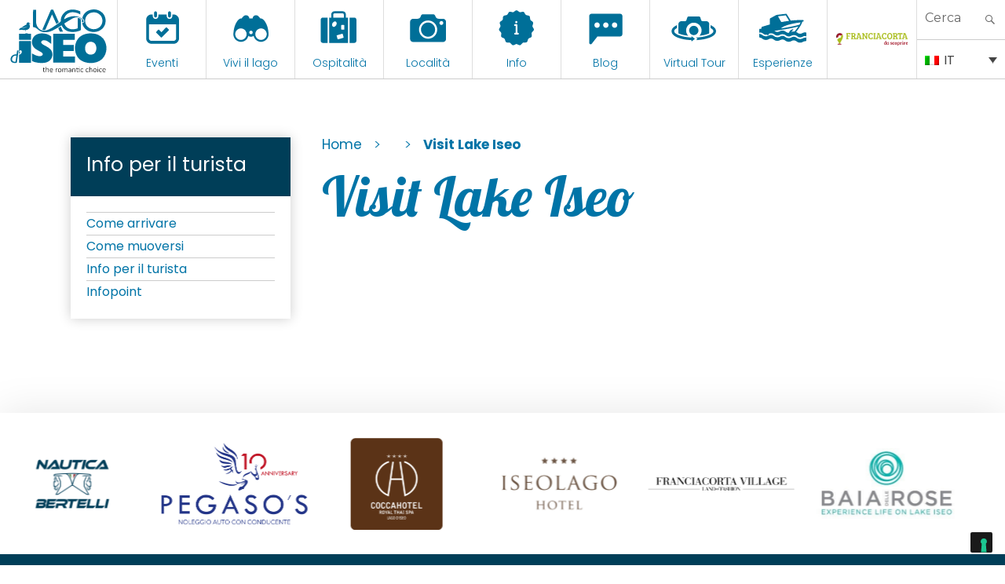

--- FILE ---
content_type: text/html; charset=UTF-8
request_url: https://visitlakeiseo.info/categorie_info/visit-lake-iseo/
body_size: 28004
content:

<!DOCTYPE html>
<html lang="it-IT" class="no-js"><head>
	<meta charset="UTF-8">
	<meta name="viewport" content="width=device-width, initial-scale=1">
	<link rel="profile" href="https://gmpg.org/xfn/11">
	

    
    <meta property="og:title" content="Visit Lake Iseo" />
    <meta property="og:description" content="Portale Ufficiale turismo Lago d'Iseo" />
    <meta property="og:url" content="https://visitlakeiseo.info/" />
    <meta property="og:image" content="https://visitlakeiseo.info/wp-content/uploads/2022/01/10-luoghi-da-vedere-sul-lago-diseo.jpg" />


    
	<script>(function(html){html.className = html.className.replace(/\bno-js\b/,'js')})(document.documentElement);</script>
<meta name='robots' content='index, follow, max-image-preview:large, max-snippet:-1, max-video-preview:-1' />
<link rel="alternate" hreflang="en" href="https://visitlakeiseo.info/en/categorie_info/visit-lake-iseo-en/" />
<link rel="alternate" hreflang="it" href="https://visitlakeiseo.info/categorie_info/visit-lake-iseo/" />
<link rel="alternate" hreflang="x-default" href="https://visitlakeiseo.info/categorie_info/visit-lake-iseo/" />

	<!-- This site is optimized with the Yoast SEO plugin v26.7 - https://yoast.com/wordpress/plugins/seo/ -->
	<title>Visit Lake Iseo Archives - Visit Lake Iseo Portale Ufficiale turismo Lago d&#039;Iseo</title>
<link data-rocket-prefetch href="https://www.google-analytics.com" rel="dns-prefetch">
<link data-rocket-prefetch href="https://cdn.iubenda.com" rel="dns-prefetch">
<link data-rocket-prefetch href="https://cs.iubenda.com" rel="dns-prefetch">
<link data-rocket-prefetch href="https://www.youtube.com" rel="dns-prefetch">
<link data-rocket-prefetch href="https://www.googletagmanager.com" rel="dns-prefetch">
<link data-rocket-prefetch href="https://connect.facebook.net" rel="dns-prefetch">
<link data-rocket-prefetch href="https://fonts.googleapis.com" rel="dns-prefetch">
<link data-rocket-prefetch href="https://assets.juicer.io" rel="dns-prefetch">
<link data-rocket-prefetch href="https://unpkg.com" rel="dns-prefetch">
<link data-rocket-prefetch href="https://widget.izi.travel" rel="dns-prefetch"><link rel="preload" data-rocket-preload as="image" href="https://visitlakeiseo.info/wp-content/themes/visitlakeiseo/images/menu/strada_vino_new.png" fetchpriority="high">
	<link rel="canonical" href="https://visitlakeiseo.info/categorie_info/visit-lake-iseo/" />
	<meta property="og:locale" content="it_IT" />
	<meta property="og:type" content="article" />
	<meta property="og:title" content="Visit Lake Iseo Archives - Visit Lake Iseo Portale Ufficiale turismo Lago d&#039;Iseo" />
	<meta property="og:url" content="https://visitlakeiseo.info/categorie_info/visit-lake-iseo/" />
	<meta property="og:site_name" content="Visit Lake Iseo" />
	<meta name="twitter:card" content="summary_large_image" />
	<script type="application/ld+json" class="yoast-schema-graph">{"@context":"https://schema.org","@graph":[{"@type":"CollectionPage","@id":"https://visitlakeiseo.info/categorie_info/visit-lake-iseo/","url":"https://visitlakeiseo.info/categorie_info/visit-lake-iseo/","name":"Visit Lake Iseo Archives - Visit Lake Iseo Portale Ufficiale turismo Lago d&#039;Iseo","isPartOf":{"@id":"https://visitlakeiseo.info/en/#website"},"breadcrumb":{"@id":"https://visitlakeiseo.info/categorie_info/visit-lake-iseo/#breadcrumb"},"inLanguage":"it-IT"},{"@type":"BreadcrumbList","@id":"https://visitlakeiseo.info/categorie_info/visit-lake-iseo/#breadcrumb","itemListElement":[{"@type":"ListItem","position":1,"name":"Home","item":"https://visitlakeiseo.info/"},{"@type":"ListItem","position":2,"name":"Visit Lake Iseo"}]},{"@type":"WebSite","@id":"https://visitlakeiseo.info/en/#website","url":"https://visitlakeiseo.info/en/","name":"Visit Lake Iseo","description":"Portale Ufficiale turismo Lago d&#039;Iseo","potentialAction":[{"@type":"SearchAction","target":{"@type":"EntryPoint","urlTemplate":"https://visitlakeiseo.info/en/?s={search_term_string}"},"query-input":{"@type":"PropertyValueSpecification","valueRequired":true,"valueName":"search_term_string"}}],"inLanguage":"it-IT"}]}</script>
	<!-- / Yoast SEO plugin. -->


<link rel='dns-prefetch' href='//fonts.googleapis.com' />
<link rel="alternate" type="application/rss+xml" title="Visit Lake Iseo &raquo; Feed" href="https://visitlakeiseo.info/feed/" />
<link rel="alternate" type="application/rss+xml" title="Visit Lake Iseo &raquo; Feed dei commenti" href="https://visitlakeiseo.info/comments/feed/" />
<link rel="alternate" type="application/rss+xml" title="Feed Visit Lake Iseo &raquo; Visit Lake Iseo Sezione" href="https://visitlakeiseo.info/categorie_info/visit-lake-iseo/feed/" />
<style id='wp-img-auto-sizes-contain-inline-css' type='text/css'>
img:is([sizes=auto i],[sizes^="auto," i]){contain-intrinsic-size:3000px 1500px}
/*# sourceURL=wp-img-auto-sizes-contain-inline-css */
</style>
<link rel='stylesheet' id='sbsw_styles-css' href='https://visitlakeiseo.info/wp-content/plugins/social-wall/css/social-wall.min.css?ver=2.0.1' type='text/css' media='all' />
<style id='wp-emoji-styles-inline-css' type='text/css'>

	img.wp-smiley, img.emoji {
		display: inline !important;
		border: none !important;
		box-shadow: none !important;
		height: 1em !important;
		width: 1em !important;
		margin: 0 0.07em !important;
		vertical-align: -0.1em !important;
		background: none !important;
		padding: 0 !important;
	}
/*# sourceURL=wp-emoji-styles-inline-css */
</style>
<link rel='stylesheet' id='wp-block-library-css' href='https://visitlakeiseo.info/wp-includes/css/dist/block-library/style.min.css?ver=6.9' type='text/css' media='all' />
<style id='global-styles-inline-css' type='text/css'>
:root{--wp--preset--aspect-ratio--square: 1;--wp--preset--aspect-ratio--4-3: 4/3;--wp--preset--aspect-ratio--3-4: 3/4;--wp--preset--aspect-ratio--3-2: 3/2;--wp--preset--aspect-ratio--2-3: 2/3;--wp--preset--aspect-ratio--16-9: 16/9;--wp--preset--aspect-ratio--9-16: 9/16;--wp--preset--color--black: #000000;--wp--preset--color--cyan-bluish-gray: #abb8c3;--wp--preset--color--white: #ffffff;--wp--preset--color--pale-pink: #f78da7;--wp--preset--color--vivid-red: #cf2e2e;--wp--preset--color--luminous-vivid-orange: #ff6900;--wp--preset--color--luminous-vivid-amber: #fcb900;--wp--preset--color--light-green-cyan: #7bdcb5;--wp--preset--color--vivid-green-cyan: #00d084;--wp--preset--color--pale-cyan-blue: #8ed1fc;--wp--preset--color--vivid-cyan-blue: #0693e3;--wp--preset--color--vivid-purple: #9b51e0;--wp--preset--gradient--vivid-cyan-blue-to-vivid-purple: linear-gradient(135deg,rgb(6,147,227) 0%,rgb(155,81,224) 100%);--wp--preset--gradient--light-green-cyan-to-vivid-green-cyan: linear-gradient(135deg,rgb(122,220,180) 0%,rgb(0,208,130) 100%);--wp--preset--gradient--luminous-vivid-amber-to-luminous-vivid-orange: linear-gradient(135deg,rgb(252,185,0) 0%,rgb(255,105,0) 100%);--wp--preset--gradient--luminous-vivid-orange-to-vivid-red: linear-gradient(135deg,rgb(255,105,0) 0%,rgb(207,46,46) 100%);--wp--preset--gradient--very-light-gray-to-cyan-bluish-gray: linear-gradient(135deg,rgb(238,238,238) 0%,rgb(169,184,195) 100%);--wp--preset--gradient--cool-to-warm-spectrum: linear-gradient(135deg,rgb(74,234,220) 0%,rgb(151,120,209) 20%,rgb(207,42,186) 40%,rgb(238,44,130) 60%,rgb(251,105,98) 80%,rgb(254,248,76) 100%);--wp--preset--gradient--blush-light-purple: linear-gradient(135deg,rgb(255,206,236) 0%,rgb(152,150,240) 100%);--wp--preset--gradient--blush-bordeaux: linear-gradient(135deg,rgb(254,205,165) 0%,rgb(254,45,45) 50%,rgb(107,0,62) 100%);--wp--preset--gradient--luminous-dusk: linear-gradient(135deg,rgb(255,203,112) 0%,rgb(199,81,192) 50%,rgb(65,88,208) 100%);--wp--preset--gradient--pale-ocean: linear-gradient(135deg,rgb(255,245,203) 0%,rgb(182,227,212) 50%,rgb(51,167,181) 100%);--wp--preset--gradient--electric-grass: linear-gradient(135deg,rgb(202,248,128) 0%,rgb(113,206,126) 100%);--wp--preset--gradient--midnight: linear-gradient(135deg,rgb(2,3,129) 0%,rgb(40,116,252) 100%);--wp--preset--font-size--small: 13px;--wp--preset--font-size--medium: 20px;--wp--preset--font-size--large: 36px;--wp--preset--font-size--x-large: 42px;--wp--preset--spacing--20: 0.44rem;--wp--preset--spacing--30: 0.67rem;--wp--preset--spacing--40: 1rem;--wp--preset--spacing--50: 1.5rem;--wp--preset--spacing--60: 2.25rem;--wp--preset--spacing--70: 3.38rem;--wp--preset--spacing--80: 5.06rem;--wp--preset--shadow--natural: 6px 6px 9px rgba(0, 0, 0, 0.2);--wp--preset--shadow--deep: 12px 12px 50px rgba(0, 0, 0, 0.4);--wp--preset--shadow--sharp: 6px 6px 0px rgba(0, 0, 0, 0.2);--wp--preset--shadow--outlined: 6px 6px 0px -3px rgb(255, 255, 255), 6px 6px rgb(0, 0, 0);--wp--preset--shadow--crisp: 6px 6px 0px rgb(0, 0, 0);}:where(.is-layout-flex){gap: 0.5em;}:where(.is-layout-grid){gap: 0.5em;}body .is-layout-flex{display: flex;}.is-layout-flex{flex-wrap: wrap;align-items: center;}.is-layout-flex > :is(*, div){margin: 0;}body .is-layout-grid{display: grid;}.is-layout-grid > :is(*, div){margin: 0;}:where(.wp-block-columns.is-layout-flex){gap: 2em;}:where(.wp-block-columns.is-layout-grid){gap: 2em;}:where(.wp-block-post-template.is-layout-flex){gap: 1.25em;}:where(.wp-block-post-template.is-layout-grid){gap: 1.25em;}.has-black-color{color: var(--wp--preset--color--black) !important;}.has-cyan-bluish-gray-color{color: var(--wp--preset--color--cyan-bluish-gray) !important;}.has-white-color{color: var(--wp--preset--color--white) !important;}.has-pale-pink-color{color: var(--wp--preset--color--pale-pink) !important;}.has-vivid-red-color{color: var(--wp--preset--color--vivid-red) !important;}.has-luminous-vivid-orange-color{color: var(--wp--preset--color--luminous-vivid-orange) !important;}.has-luminous-vivid-amber-color{color: var(--wp--preset--color--luminous-vivid-amber) !important;}.has-light-green-cyan-color{color: var(--wp--preset--color--light-green-cyan) !important;}.has-vivid-green-cyan-color{color: var(--wp--preset--color--vivid-green-cyan) !important;}.has-pale-cyan-blue-color{color: var(--wp--preset--color--pale-cyan-blue) !important;}.has-vivid-cyan-blue-color{color: var(--wp--preset--color--vivid-cyan-blue) !important;}.has-vivid-purple-color{color: var(--wp--preset--color--vivid-purple) !important;}.has-black-background-color{background-color: var(--wp--preset--color--black) !important;}.has-cyan-bluish-gray-background-color{background-color: var(--wp--preset--color--cyan-bluish-gray) !important;}.has-white-background-color{background-color: var(--wp--preset--color--white) !important;}.has-pale-pink-background-color{background-color: var(--wp--preset--color--pale-pink) !important;}.has-vivid-red-background-color{background-color: var(--wp--preset--color--vivid-red) !important;}.has-luminous-vivid-orange-background-color{background-color: var(--wp--preset--color--luminous-vivid-orange) !important;}.has-luminous-vivid-amber-background-color{background-color: var(--wp--preset--color--luminous-vivid-amber) !important;}.has-light-green-cyan-background-color{background-color: var(--wp--preset--color--light-green-cyan) !important;}.has-vivid-green-cyan-background-color{background-color: var(--wp--preset--color--vivid-green-cyan) !important;}.has-pale-cyan-blue-background-color{background-color: var(--wp--preset--color--pale-cyan-blue) !important;}.has-vivid-cyan-blue-background-color{background-color: var(--wp--preset--color--vivid-cyan-blue) !important;}.has-vivid-purple-background-color{background-color: var(--wp--preset--color--vivid-purple) !important;}.has-black-border-color{border-color: var(--wp--preset--color--black) !important;}.has-cyan-bluish-gray-border-color{border-color: var(--wp--preset--color--cyan-bluish-gray) !important;}.has-white-border-color{border-color: var(--wp--preset--color--white) !important;}.has-pale-pink-border-color{border-color: var(--wp--preset--color--pale-pink) !important;}.has-vivid-red-border-color{border-color: var(--wp--preset--color--vivid-red) !important;}.has-luminous-vivid-orange-border-color{border-color: var(--wp--preset--color--luminous-vivid-orange) !important;}.has-luminous-vivid-amber-border-color{border-color: var(--wp--preset--color--luminous-vivid-amber) !important;}.has-light-green-cyan-border-color{border-color: var(--wp--preset--color--light-green-cyan) !important;}.has-vivid-green-cyan-border-color{border-color: var(--wp--preset--color--vivid-green-cyan) !important;}.has-pale-cyan-blue-border-color{border-color: var(--wp--preset--color--pale-cyan-blue) !important;}.has-vivid-cyan-blue-border-color{border-color: var(--wp--preset--color--vivid-cyan-blue) !important;}.has-vivid-purple-border-color{border-color: var(--wp--preset--color--vivid-purple) !important;}.has-vivid-cyan-blue-to-vivid-purple-gradient-background{background: var(--wp--preset--gradient--vivid-cyan-blue-to-vivid-purple) !important;}.has-light-green-cyan-to-vivid-green-cyan-gradient-background{background: var(--wp--preset--gradient--light-green-cyan-to-vivid-green-cyan) !important;}.has-luminous-vivid-amber-to-luminous-vivid-orange-gradient-background{background: var(--wp--preset--gradient--luminous-vivid-amber-to-luminous-vivid-orange) !important;}.has-luminous-vivid-orange-to-vivid-red-gradient-background{background: var(--wp--preset--gradient--luminous-vivid-orange-to-vivid-red) !important;}.has-very-light-gray-to-cyan-bluish-gray-gradient-background{background: var(--wp--preset--gradient--very-light-gray-to-cyan-bluish-gray) !important;}.has-cool-to-warm-spectrum-gradient-background{background: var(--wp--preset--gradient--cool-to-warm-spectrum) !important;}.has-blush-light-purple-gradient-background{background: var(--wp--preset--gradient--blush-light-purple) !important;}.has-blush-bordeaux-gradient-background{background: var(--wp--preset--gradient--blush-bordeaux) !important;}.has-luminous-dusk-gradient-background{background: var(--wp--preset--gradient--luminous-dusk) !important;}.has-pale-ocean-gradient-background{background: var(--wp--preset--gradient--pale-ocean) !important;}.has-electric-grass-gradient-background{background: var(--wp--preset--gradient--electric-grass) !important;}.has-midnight-gradient-background{background: var(--wp--preset--gradient--midnight) !important;}.has-small-font-size{font-size: var(--wp--preset--font-size--small) !important;}.has-medium-font-size{font-size: var(--wp--preset--font-size--medium) !important;}.has-large-font-size{font-size: var(--wp--preset--font-size--large) !important;}.has-x-large-font-size{font-size: var(--wp--preset--font-size--x-large) !important;}
/*# sourceURL=global-styles-inline-css */
</style>

<style id='classic-theme-styles-inline-css' type='text/css'>
/*! This file is auto-generated */
.wp-block-button__link{color:#fff;background-color:#32373c;border-radius:9999px;box-shadow:none;text-decoration:none;padding:calc(.667em + 2px) calc(1.333em + 2px);font-size:1.125em}.wp-block-file__button{background:#32373c;color:#fff;text-decoration:none}
/*# sourceURL=/wp-includes/css/classic-themes.min.css */
</style>
<link rel='stylesheet' id='wpmf-gallery-popup-style-css' href='https://visitlakeiseo.info/wp-content/plugins/wp-media-folder/assets/css/display-gallery/magnific-popup.css?ver=0.9.9' type='text/css' media='all' />
<link rel='stylesheet' id='djacc-style-css' href='https://visitlakeiseo.info/wp-content/plugins/dj-accessibility/module/assets/css/accessibility.css?ver=1.15' type='text/css' media='all' />
<style id='djacc-style-inline-css' type='text/css'>
.djacc { font-family: Roboto, sans-serif; }
.djacc--sticky.djacc-popup { margin: 10px 20px; }
/*# sourceURL=djacc-style-inline-css */
</style>
<link rel='stylesheet' id='djacc-webfont-css' href='https://fonts.googleapis.com/css2?family=Roboto%3Awght%40400%3B700&#038;display=swap&#038;ver=1.15' type='text/css' media='all' />
<link rel='stylesheet' id='wpml-legacy-dropdown-0-css' href='https://visitlakeiseo.info/wp-content/plugins/sitepress-multilingual-cms/templates/language-switchers/legacy-dropdown/style.min.css?ver=1' type='text/css' media='all' />
<link rel='stylesheet' id='search-filter-plugin-styles-css' href='https://visitlakeiseo.info/wp-content/plugins/search-filter-pro/public/assets/css/search-filter.min.css?ver=2.5.21' type='text/css' media='all' />
<link rel='stylesheet' id='gatebergamo-fonts-css' href='https://fonts.googleapis.com/css?family=Merriweather%3A400%2C700%2C900%2C400italic%2C700italic%2C900italic%7CMontserrat%3A400%2C700%7CInconsolata%3A400&#038;subset=latin%2Clatin-ext' type='text/css' media='all' />
<link rel='stylesheet' id='genericons-css' href='https://visitlakeiseo.info/wp-content/themes/visitlakeiseo/genericons/genericons.css?ver=3.4.1' type='text/css' media='all' />
<link rel='stylesheet' id='gatebergamo-style-css' href='https://visitlakeiseo.info/wp-content/themes/visitlakeiseo/style.css?ver=6.9' type='text/css' media='all' />
<script type="text/javascript" src="https://visitlakeiseo.info/wp-includes/js/jquery/jquery.min.js?ver=3.7.1" id="jquery-core-js"></script>
<script type="text/javascript" src="https://visitlakeiseo.info/wp-includes/js/jquery/jquery-migrate.min.js?ver=3.4.1" id="jquery-migrate-js"></script>
<script type="text/javascript" src="https://visitlakeiseo.info/wp-content/plugins/sitepress-multilingual-cms/templates/language-switchers/legacy-dropdown/script.min.js?ver=1" id="wpml-legacy-dropdown-0-js"></script>
<script type="text/javascript" id="search-filter-plugin-build-js-extra">
/* <![CDATA[ */
var SF_LDATA = {"ajax_url":"https://visitlakeiseo.info/wp-admin/admin-ajax.php","home_url":"https://visitlakeiseo.info/","extensions":[]};
//# sourceURL=search-filter-plugin-build-js-extra
/* ]]> */
</script>
<script type="text/javascript" src="https://visitlakeiseo.info/wp-content/plugins/search-filter-pro/public/assets/js/search-filter-build.min.js?ver=2.5.21" id="search-filter-plugin-build-js"></script>
<script type="text/javascript" src="https://visitlakeiseo.info/wp-content/plugins/search-filter-pro/public/assets/js/chosen.jquery.min.js?ver=2.5.21" id="search-filter-plugin-chosen-js"></script>
<link rel="https://api.w.org/" href="https://visitlakeiseo.info/wp-json/" /><link rel="alternate" title="JSON" type="application/json" href="https://visitlakeiseo.info/wp-json/wp/v2/categorie_info/100" /><link rel="EditURI" type="application/rsd+xml" title="RSD" href="https://visitlakeiseo.info/xmlrpc.php?rsd" />
<meta name="generator" content="WordPress 6.9" />
<meta name="generator" content="WPML ver:4.8.6 stt:1,27;" />
<style type="text/css">.recentcomments a{display:inline !important;padding:0 !important;margin:0 !important;}</style>     
    <link rel="shortcut icon" href="https://visitlakeiseo.info/wp-content/themes/visitlakeiseo/favicon.ico" />
    
    
            <!-- Social Juicer -->
        <script src="https://assets.juicer.io/embed.js" type="text/javascript"></script>
    
    
        <!-- owl -->
    
        <link rel='stylesheet' href='https://visitlakeiseo.info/wp-content/themes/visitlakeiseo/js/owl2/assets/owl.carousel.min.css' type='text/css' media='all' />
        <link rel='stylesheet' href='https://visitlakeiseo.info/wp-content/themes/visitlakeiseo/js/owl2/assets/owl.theme.default.min.css' type='text/css' media='all' />
        <script src='https://visitlakeiseo.info/wp-content/themes/visitlakeiseo/js/owl2/owl.carousel.min.js' type='text/javascript' media='all' ></script>
    






        <link rel="preconnect" href="https://unpkg.com/swiper" />
    <link rel="dns-prefetch" href="https://unpkg.com/swiper" />

    <link rel="stylesheet" type="text/css" href="https://unpkg.com/swiper/swiper-bundle.min.css" />
    <script type="text/javascript" defer src="https://unpkg.com/swiper/swiper-bundle.min.js"></script>
    


    <!--link rel="stylesheet" type="text/css" href="https://visitlakeiseo.info/wp-content/themes/visitlakeiseo/css/hover.css" /-->
    <link rel="stylesheet" type="text/css" href="https://visitlakeiseo.info/wp-content/themes/visitlakeiseo/css/mickey.css" />

    <!-- fresco -->
	<script type="text/javascript" src="https://visitlakeiseo.info/wp-content/themes/visitlakeiseo/js/fresco/fresco.js"></script>
    <link rel="stylesheet" type="text/css" href="https://visitlakeiseo.info/wp-content/themes/visitlakeiseo/js/fresco/fresco.css" />
    
    <!-- flickity -->
            <script type="text/javascript" src="https://visitlakeiseo.info/wp-content/themes/visitlakeiseo/js/flickity/flickity.pkgd.min.js"></script>
        <link rel="stylesheet" type="text/css" href="https://visitlakeiseo.info/wp-content/themes/visitlakeiseo/js/flickity/flickity.css" />
        <script type="text/javascript" src="https://visitlakeiseo.info/wp-content/themes/visitlakeiseo/js/flickity/fullscreen.js"></script>
        <link rel="stylesheet" type="text/css" href="https://visitlakeiseo.info/wp-content/themes/visitlakeiseo/js/flickity/fullscreen.css" />
        <link rel="stylesheet" type="text/css" href="https://visitlakeiseo.info/wp-content/themes/visitlakeiseo/css/atc-style-blue.css">
    
    <!-- font -->
    <link rel="stylesheet" type="text/css" href="https://visitlakeiseo.info/wp-content/themes/visitlakeiseo/css/fontastic/styles.css" />

    <!-- gate -->
    <script src='https://visitlakeiseo.info/wp-content/themes/visitlakeiseo/js/gate_script.js' type='text/javascript' media='all' ></script>
    
    
        <link rel="stylesheet" href="https://visitlakeiseo.info/wp-content/themes/visitlakeiseo/css/layout.css?rev=032024-1" type="text/css" />
        <link rel="stylesheet" href="https://visitlakeiseo.info/wp-content/themes/visitlakeiseo/css/responsive.css?rev=23" type="text/css" /> 
        <link rel="stylesheet" type="text/css" href="https://visitlakeiseo.info/wp-content/themes/visitlakeiseo/css/atc-style-blue.css">

        <link rel="stylesheet" href="https://visitlakeiseo.info/wp-content/themes/visitlakeiseo/css/layout_2023.css" type="text/css" />

        
    <!--flatpicker -->
    <link rel="stylesheet" href="https://visitlakeiseo.info/wp-content/themes/visitlakeiseo/js/flatpickr/flatpickr.min.css">
    <script src="https://visitlakeiseo.info/wp-content/themes/visitlakeiseo/js/flatpickr/flatpickr.min.js"></script>
    <script src="https://visitlakeiseo.info/wp-content/themes/visitlakeiseo/js/flatpickr/it.js"></script>
    
    <!--sticky -->
    <script src="https://visitlakeiseo.info/wp-content/themes/visitlakeiseo/js/jquery.sticky-kit.min.js" type="text/javascript"></script>
    <script type="text/javascript" src="https://visitlakeiseo.info/wp-content/themes/visitlakeiseo/js/sticky-sidebar.js"></script>
    
    
            <script>
            flatpickr.localize(flatpickr.l10ns.it);
        </script>
        
    
    <!--font -->
    <link href="https://fonts.googleapis.com/css2?family=Lobster&family=Poppins:wght@300;400;600&display=swap" rel="stylesheet">







    







     
    
    <!-- Facebook Pixel Code -->
    <script>
      !function(f,b,e,v,n,t,s)
      {if(f.fbq)return;n=f.fbq=function(){n.callMethod?
      n.callMethod.apply(n,arguments):n.queue.push(arguments)};
      if(!f._fbq)f._fbq=n;n.push=n;n.loaded=!0;n.version='2.0';
      n.queue=[];t=b.createElement(e);t.async=!0;
      t.src=v;s=b.getElementsByTagName(e)[0];
      s.parentNode.insertBefore(t,s)}(window, document,'script',
      'https://connect.facebook.net/en_US/fbevents.js');
      fbq('init', '1147122542094393');
      fbq('track', 'PageView');
    </script>
    <noscript><img height="1" width="1" style="display:none"
      src="https://www.facebook.com/tr?id=1147122542094393&ev=PageView&noscript=1"
    /></noscript>
    <!-- End Facebook Pixel Code -->



    <!-- Google Tag Manager -->
    <script>(function(w,d,s,l,i){w[l]=w[l]||[];w[l].push({'gtm.start':
    new Date().getTime(),event:'gtm.js'});var f=d.getElementsByTagName(s)[0],
    j=d.createElement(s),dl=l!='dataLayer'?'&l='+l:'';j.async=true;j.src=
    'https://www.googletagmanager.com/gtm.js?id='+i+dl;f.parentNode.insertBefore(j,f);
    })(window,document,'script','dataLayer','GTM-WZ97LGT');</script>
    <!-- End Google Tag Manager -->


    <!-- Global site tag (gtag.js) - Google Ads: 741594352 -->
    <script async src="https://www.googletagmanager.com/gtag/js?id=AW-741594352"></script>
    <script>
      window.dataLayer = window.dataLayer || [];
      function gtag(){dataLayer.push(arguments);}
      gtag('js', new Date());

      gtag('config', 'AW-741594352');
    </script>

    <!-- COOKIE BANNER -->
            <script type="text/javascript">
            var _iub = _iub || [];
            _iub.csConfiguration = {"invalidateConsentWithoutLog":true,"lang":"it","siteId":1065437,"consentOnContinuedBrowsing":false,"perPurposeConsent":true,"enableTcf":true,"googleAdditionalConsentMode":true,"cookiePolicyId":25829653, "banner":{ "acceptButtonDisplay":true,"customizeButtonDisplay":true,"acceptButtonColor":"#0073CE","acceptButtonCaptionColor":"white","customizeButtonColor":"#DADADA","customizeButtonCaptionColor":"#4D4D4D","rejectButtonColor":"#0073CE","rejectButtonCaptionColor":"white","position":"float-top-center","textColor":"black","backgroundColor":"white","rejectButtonDisplay":true,"listPurposes":true,"explicitWithdrawal":true }};
        </script>
        <script type="text/javascript" src="//cdn.iubenda.com/cs/tcf/stub-v2.js"></script>
        <script type="text/javascript" src="//cdn.iubenda.com/cs/iubenda_cs.js" charset="UTF-8" async></script>
    
        
	
<link rel='stylesheet' id='mailpoet_public-css' href='https://visitlakeiseo.info/wp-content/plugins/mailpoet/assets/dist/css/mailpoet-public.b1f0906e.css?ver=6.9' type='text/css' media='all' />
<link rel='stylesheet' id='mailpoet_custom_fonts_0-css' href='https://fonts.googleapis.com/css?family=Abril+FatFace%3A400%2C400i%2C700%2C700i%7CAlegreya%3A400%2C400i%2C700%2C700i%7CAlegreya+Sans%3A400%2C400i%2C700%2C700i%7CAmatic+SC%3A400%2C400i%2C700%2C700i%7CAnonymous+Pro%3A400%2C400i%2C700%2C700i%7CArchitects+Daughter%3A400%2C400i%2C700%2C700i%7CArchivo%3A400%2C400i%2C700%2C700i%7CArchivo+Narrow%3A400%2C400i%2C700%2C700i%7CAsap%3A400%2C400i%2C700%2C700i%7CBarlow%3A400%2C400i%2C700%2C700i%7CBioRhyme%3A400%2C400i%2C700%2C700i%7CBonbon%3A400%2C400i%2C700%2C700i%7CCabin%3A400%2C400i%2C700%2C700i%7CCairo%3A400%2C400i%2C700%2C700i%7CCardo%3A400%2C400i%2C700%2C700i%7CChivo%3A400%2C400i%2C700%2C700i%7CConcert+One%3A400%2C400i%2C700%2C700i%7CCormorant%3A400%2C400i%2C700%2C700i%7CCrimson+Text%3A400%2C400i%2C700%2C700i%7CEczar%3A400%2C400i%2C700%2C700i%7CExo+2%3A400%2C400i%2C700%2C700i%7CFira+Sans%3A400%2C400i%2C700%2C700i%7CFjalla+One%3A400%2C400i%2C700%2C700i%7CFrank+Ruhl+Libre%3A400%2C400i%2C700%2C700i%7CGreat+Vibes%3A400%2C400i%2C700%2C700i&#038;ver=6.9' type='text/css' media='all' />
<link rel='stylesheet' id='mailpoet_custom_fonts_1-css' href='https://fonts.googleapis.com/css?family=Heebo%3A400%2C400i%2C700%2C700i%7CIBM+Plex%3A400%2C400i%2C700%2C700i%7CInconsolata%3A400%2C400i%2C700%2C700i%7CIndie+Flower%3A400%2C400i%2C700%2C700i%7CInknut+Antiqua%3A400%2C400i%2C700%2C700i%7CInter%3A400%2C400i%2C700%2C700i%7CKarla%3A400%2C400i%2C700%2C700i%7CLibre+Baskerville%3A400%2C400i%2C700%2C700i%7CLibre+Franklin%3A400%2C400i%2C700%2C700i%7CMontserrat%3A400%2C400i%2C700%2C700i%7CNeuton%3A400%2C400i%2C700%2C700i%7CNotable%3A400%2C400i%2C700%2C700i%7CNothing+You+Could+Do%3A400%2C400i%2C700%2C700i%7CNoto+Sans%3A400%2C400i%2C700%2C700i%7CNunito%3A400%2C400i%2C700%2C700i%7COld+Standard+TT%3A400%2C400i%2C700%2C700i%7COxygen%3A400%2C400i%2C700%2C700i%7CPacifico%3A400%2C400i%2C700%2C700i%7CPoppins%3A400%2C400i%2C700%2C700i%7CProza+Libre%3A400%2C400i%2C700%2C700i%7CPT+Sans%3A400%2C400i%2C700%2C700i%7CPT+Serif%3A400%2C400i%2C700%2C700i%7CRakkas%3A400%2C400i%2C700%2C700i%7CReenie+Beanie%3A400%2C400i%2C700%2C700i%7CRoboto+Slab%3A400%2C400i%2C700%2C700i&#038;ver=6.9' type='text/css' media='all' />
<link rel='stylesheet' id='mailpoet_custom_fonts_2-css' href='https://fonts.googleapis.com/css?family=Ropa+Sans%3A400%2C400i%2C700%2C700i%7CRubik%3A400%2C400i%2C700%2C700i%7CShadows+Into+Light%3A400%2C400i%2C700%2C700i%7CSpace+Mono%3A400%2C400i%2C700%2C700i%7CSpectral%3A400%2C400i%2C700%2C700i%7CSue+Ellen+Francisco%3A400%2C400i%2C700%2C700i%7CTitillium+Web%3A400%2C400i%2C700%2C700i%7CUbuntu%3A400%2C400i%2C700%2C700i%7CVarela%3A400%2C400i%2C700%2C700i%7CVollkorn%3A400%2C400i%2C700%2C700i%7CWork+Sans%3A400%2C400i%2C700%2C700i%7CYatra+One%3A400%2C400i%2C700%2C700i&#038;ver=6.9' type='text/css' media='all' />
<meta name="generator" content="WP Rocket 3.20.3" data-wpr-features="wpr_preconnect_external_domains wpr_oci wpr_image_dimensions wpr_preload_links wpr_desktop" /></head>
	







	

<body class="archive tax-categorie_info term-visit-lake-iseo term-100 wp-theme-visitlakeiseo hfeed">
    




    
    <!-- Google Tag Manager (noscript) -->
	<noscript><iframe src="https://www.googletagmanager.com/ns.html?id=GTM-WZ97LGT"
	height="0" width="0" style="display:none;visibility:hidden"></iframe></noscript>
	<!-- End Google Tag Manager (noscript) -->


    
<div  id="page" class="site">

    
        

		<header  id="masthead" class="site-header reatyling2019" role="banner">
			<div  class="site-header-main">
            
                    <!-- logo + topmenu -->
                    <div class="header">
                        
                        <div class="logo floatleft">
                            <h1 class="site-title">	
                                <div itemscope itemtype="http://schema.org/Organization">
                                    <a itemprop="url" href="https://visitlakeiseo.info/" title="Portale ufficiale del turismo Lago d'Iseo"> 
                                    <img width="300" height="196" itemprop="logo" src="https://visitlakeiseo.info/wp-content/themes/visitlakeiseo/images/logo-lago-iseo.svg" alt="Portale ufficiale del turismo Lago d'Iseo" /></a>
                                </div>
                            </h1>
                        </div>
                        
                        
                        
                        
                        <div class="menu-items floatleft">
                            
                            
                                                           <nav id="topmenu-navigation" class="topmenu-navigation w90" role="navigation" aria-label="Menu Top">
                                    <div class="menu-menu-top-container"><ul id="menu-menu-top" class="topmenu-links-menu"><li id="menu-item-17820" class="menu-item menu-item-type-post_type_archive menu-item-object-eventi menu-item-17820"><a href="https://visitlakeiseo.info/eventi/">Eventi</a></li>
<li id="menu-item-17823" class="menu-item menu-item-type-post_type menu-item-object-page menu-item-has-children menu-item-17823"><a href="https://visitlakeiseo.info/vivi-il-lago/">Vivi il lago</a>
<ul class="sub-menu">
	<li id="menu-item-17824" class="menu-item menu-item-type-post_type_archive menu-item-object-sport menu-item-has-children menu-item-17824"><a href="https://visitlakeiseo.info/sport-e-natura/">Sport e natura</a>
	<ul class="sub-menu">
		<li id="menu-item-19302" class="menu-item menu-item-type-taxonomy menu-item-object-categorie_sport menu-item-19302"><a href="https://visitlakeiseo.info/categorie_sport/trekking-e-passeggiate/">Trekking e passeggiate</a></li>
		<li id="menu-item-19303" class="menu-item menu-item-type-taxonomy menu-item-object-categorie_sport menu-item-19303"><a href="https://visitlakeiseo.info/categorie_sport/bicicletta-e-mountain-bike/">Bicicletta e Mountain Bike</a></li>
		<li id="menu-item-19304" class="menu-item menu-item-type-taxonomy menu-item-object-categorie_sport menu-item-19304"><a href="https://visitlakeiseo.info/categorie_sport/sport-dacqua/">Sport d&#8217;acqua</a></li>
		<li id="menu-item-19306" class="menu-item menu-item-type-taxonomy menu-item-object-categorie_sport menu-item-19306"><a href="https://visitlakeiseo.info/categorie_sport/parchi-riserve-naturali-e-grotte/">Parchi, riserve naturali e grotte</a></li>
		<li id="menu-item-36690" class="menu-item menu-item-type-custom menu-item-object-custom menu-item-36690"><a href="https://visitlakeiseo.info/sport-e-natura/erbe-fiori-e-profumi-di-bosco/">Erbe, Fiori e Profumi di Bosco</a></li>
		<li id="menu-item-19307" class="menu-item menu-item-type-taxonomy menu-item-object-categorie_sport menu-item-19307"><a href="https://visitlakeiseo.info/categorie_sport/canyoning/">Canyoning</a></li>
		<li id="menu-item-19305" class="menu-item menu-item-type-taxonomy menu-item-object-categorie_sport menu-item-19305"><a href="https://visitlakeiseo.info/categorie_sport/arrampicata/">Arrampicata</a></li>
		<li id="menu-item-19310" class="menu-item menu-item-type-taxonomy menu-item-object-categorie_sport menu-item-19310"><a href="https://visitlakeiseo.info/categorie_sport/vie-ferrate/">Vie ferrate</a></li>
		<li id="menu-item-19308" class="menu-item menu-item-type-taxonomy menu-item-object-categorie_sport menu-item-19308"><a href="https://visitlakeiseo.info/categorie_sport/parapendio-e-deltaplano/">Parapendio e deltaplano</a></li>
		<li id="menu-item-20043" class="menu-item menu-item-type-taxonomy menu-item-object-categorie_operatori_sportivi menu-item-20043"><a href="https://visitlakeiseo.info/categorie_operatori_sportivi/guide-e-istruttori/">Guide e istruttori</a></li>
		<li id="menu-item-20044" class="menu-item menu-item-type-taxonomy menu-item-object-categorie_operatori_sportivi menu-item-20044"><a href="https://visitlakeiseo.info/categorie_operatori_sportivi/noleggi/noleggio-attrezzature-sportive/">Noleggio bici e attrezzature sportive</a></li>
		<li id="menu-item-20045" class="menu-item menu-item-type-taxonomy menu-item-object-categorie_operatori_sportivi menu-item-20045"><a href="https://visitlakeiseo.info/categorie_operatori_sportivi/impianti-sportivi/">Impianti sportivi</a></li>
	</ul>
</li>
	<li id="menu-item-17825" class="menu-item menu-item-type-post_type_archive menu-item-object-arte menu-item-has-children menu-item-17825"><a href="https://visitlakeiseo.info/arte-e-cultura/">Arte e cultura</a>
	<ul class="sub-menu">
		<li id="menu-item-19311" class="menu-item menu-item-type-taxonomy menu-item-object-categorie_arte menu-item-19311"><a href="https://visitlakeiseo.info/categorie_arte/chiese-e-luoghi-religiosi/">Chiese e luoghi religiosi</a></li>
		<li id="menu-item-19312" class="menu-item menu-item-type-taxonomy menu-item-object-categorie_arte menu-item-19312"><a href="https://visitlakeiseo.info/categorie_arte/edifici-storici/">Edifici storici</a></li>
		<li id="menu-item-19316" class="menu-item menu-item-type-taxonomy menu-item-object-categorie_arte menu-item-19316"><a href="https://visitlakeiseo.info/categorie_arte/musei-e-collezioni/">Musei e collezioni</a></li>
		<li id="menu-item-19313" class="menu-item menu-item-type-taxonomy menu-item-object-categorie_arte menu-item-19313"><a href="https://visitlakeiseo.info/categorie_arte/nuclei-storici/">Nuclei storici</a></li>
		<li id="menu-item-19315" class="menu-item menu-item-type-taxonomy menu-item-object-categorie_arte menu-item-19315"><a href="https://visitlakeiseo.info/categorie_arte/siti-archeologici/">Siti archeologici</a></li>
		<li id="menu-item-19314" class="menu-item menu-item-type-taxonomy menu-item-object-categorie_arte menu-item-19314"><a href="https://visitlakeiseo.info/categorie_arte/itinerari-culturali/">Itinerari e associazioni culturali</a></li>
		<li id="menu-item-36840" class="menu-item menu-item-type-taxonomy menu-item-object-categorie_arte menu-item-36840"><a href="https://visitlakeiseo.info/categorie_arte/curiosita-leggende/">Curiosità e leggende</a></li>
		<li id="menu-item-19318" class="menu-item menu-item-type-custom menu-item-object-custom menu-item-19318"><a href="http://mappadelsebino.catastistorici.it/">Mappa storica del Lago d&#8217;Iseo</a></li>
		<li id="menu-item-37878" class="menu-item menu-item-type-taxonomy menu-item-object-categorie_arte menu-item-37878"><a href="https://visitlakeiseo.info/categorie_arte/guide-turistiche-abilitate/">Guide turistiche abilitate</a></li>
		<li id="menu-item-36742" class="menu-item menu-item-type-custom menu-item-object-custom menu-item-36742"><a href="https://visitlakeiseo.info/arte-e-cultura/festival-onde-musicali-sul-lago-diseo/">Festival Onde Musicali</a></li>
		<li id="menu-item-36761" class="menu-item menu-item-type-custom menu-item-object-custom menu-item-36761"><a href="https://visitlakeiseo.info/arte-e-cultura/the-floating-piers/">The Floating Piers</a></li>
		<li id="menu-item-20138" class="menu-item menu-item-type-post_type menu-item-object-arte menu-item-20138"><a href="https://visitlakeiseo.info/arte-e-cultura/sito-unesco-n-94-arte-rupestre-di-valle-camonica/">Arte rupestre di Valle Camonica</a></li>
	</ul>
</li>
	<li id="menu-item-17826" class="menu-item menu-item-type-post_type_archive menu-item-object-sapori menu-item-has-children menu-item-17826"><a href="https://visitlakeiseo.info/sapori/">Sapori e prodotti</a>
	<ul class="sub-menu">
		<li id="menu-item-36507" class="menu-item menu-item-type-taxonomy menu-item-object-categorie_sapori menu-item-36507"><a href="https://visitlakeiseo.info/categorie_sapori/prodotti-tipici/">Prodotti tipici</a></li>
		<li id="menu-item-74916" class="menu-item menu-item-type-taxonomy menu-item-object-categorie_sapori menu-item-74916"><a href="https://visitlakeiseo.info/categorie_sapori/degustazioni/">Degustazioni</a></li>
		<li id="menu-item-36508" class="menu-item menu-item-type-taxonomy menu-item-object-categorie_sapori menu-item-36508"><a href="https://visitlakeiseo.info/categorie_sapori/dove-acquistare/">Dove acquistare</a></li>
		<li id="menu-item-19321" class="menu-item menu-item-type-taxonomy menu-item-object-categorie_sapori menu-item-19321"><a href="https://visitlakeiseo.info/categorie_sapori/dove-mangiare/">Dove mangiare</a></li>
		<li id="menu-item-19323" class="menu-item menu-item-type-taxonomy menu-item-object-categorie_sapori menu-item-19323"><a href="https://visitlakeiseo.info/categorie_sapori/ricette/">Ricette</a></li>
		<li id="menu-item-19319" class="menu-item menu-item-type-taxonomy menu-item-object-categorie_sapori menu-item-19319"><a href="https://visitlakeiseo.info/categorie_sapori/cantine-di-franciacorta/">Cantine di Franciacorta</a></li>
		<li id="menu-item-19320" class="menu-item menu-item-type-taxonomy menu-item-object-categorie_sapori menu-item-19320"><a href="https://visitlakeiseo.info/categorie_sapori/cantine-di-valcalepio/">Cantine di Valcalepio</a></li>
	</ul>
</li>
	<li id="menu-item-17827" class="menu-item menu-item-type-post_type_archive menu-item-object-tempo_libero menu-item-has-children menu-item-17827"><a href="https://visitlakeiseo.info/tempo-libero/">Tempo libero</a>
	<ul class="sub-menu">
		<li id="menu-item-19334" class="menu-item menu-item-type-taxonomy menu-item-object-categorie_tempo_libero menu-item-19334"><a href="https://visitlakeiseo.info/categorie_tempo_libero/voglia-di-shopping/">Mercati e shopping</a></li>
		<li id="menu-item-21412" class="menu-item menu-item-type-taxonomy menu-item-object-categorie_operatori_sportivi menu-item-21412"><a href="https://visitlakeiseo.info/categorie_operatori_sportivi/tour-in-barca-con-conducente/">Tour in barca</a></li>
		<li id="menu-item-19330" class="menu-item menu-item-type-taxonomy menu-item-object-categorie_tempo_libero menu-item-19330"><a href="https://visitlakeiseo.info/categorie_tempo_libero/spiagge-e-lidi/">Spiagge e lidi</a></li>
		<li id="menu-item-37294" class="menu-item menu-item-type-custom menu-item-object-custom menu-item-37294"><a href="https://visitlakeiseo.info/sport-e-natura/panchine-giganti-sul-lago-diseo/">Panchine giganti</a></li>
		<li id="menu-item-24981" class="menu-item menu-item-type-post_type menu-item-object-tempo_libero menu-item-24981"><a href="https://visitlakeiseo.info/tempo-libero/aree-pic-nic-e-barbecue/">Aree pic-nic e barbecue</a></li>
		<li id="menu-item-19324" class="menu-item menu-item-type-taxonomy menu-item-object-categorie_tempo_libero menu-item-19324"><a href="https://visitlakeiseo.info/categorie_tempo_libero/attivita-per-bambini/">Parchi e attività per bambini</a></li>
		<li id="menu-item-24980" class="menu-item menu-item-type-post_type menu-item-object-tempo_libero menu-item-24980"><a href="https://visitlakeiseo.info/tempo-libero/maneggi-e-circoli-ippici/">Maneggi e circoli ippici</a></li>
		<li id="menu-item-19333" class="menu-item menu-item-type-taxonomy menu-item-object-categorie_tempo_libero menu-item-19333"><a href="https://visitlakeiseo.info/categorie_tempo_libero/treni-turistici/">Treni turistici</a></li>
		<li id="menu-item-65561" class="menu-item menu-item-type-taxonomy menu-item-object-categorie_tempo_libero menu-item-65561"><a href="https://visitlakeiseo.info/categorie_tempo_libero/mongolfiera/">Voli in mongolfiera</a></li>
		<li id="menu-item-19325" class="menu-item menu-item-type-taxonomy menu-item-object-categorie_tempo_libero menu-item-19325"><a href="https://visitlakeiseo.info/categorie_tempo_libero/benessere-relax/">Benessere relax</a></li>
		<li id="menu-item-19326" class="menu-item menu-item-type-taxonomy menu-item-object-categorie_tempo_libero menu-item-19326"><a href="https://visitlakeiseo.info/categorie_tempo_libero/corsi-e-workshop/">Corsi e workshop</a></li>
		<li id="menu-item-24979" class="menu-item menu-item-type-post_type menu-item-object-tempo_libero menu-item-24979"><a href="https://visitlakeiseo.info/tempo-libero/sposarsi-sul-lago-diseo/">Sposarsi sul Lago d’Iseo</a></li>
	</ul>
</li>
	<li id="menu-item-22318" class="menu-item menu-item-type-taxonomy menu-item-object-categorie_operatori_sportivi menu-item-has-children menu-item-22318"><a href="https://visitlakeiseo.info/categorie_operatori_sportivi/noleggi/">Noleggi</a>
	<ul class="sub-menu">
		<li id="menu-item-20101" class="menu-item menu-item-type-taxonomy menu-item-object-categorie_operatori_sportivi menu-item-20101"><a href="https://visitlakeiseo.info/categorie_operatori_sportivi/noleggi/noleggio-attrezzature-sportive/">Noleggio bici e attrezzature sportive</a></li>
		<li id="menu-item-20102" class="menu-item menu-item-type-taxonomy menu-item-object-categorie_operatori_sportivi menu-item-20102"><a href="https://visitlakeiseo.info/categorie_operatori_sportivi/noleggi/noleggio-automobili-camper/">Noleggio automobili e camper</a></li>
		<li id="menu-item-20103" class="menu-item menu-item-type-taxonomy menu-item-object-categorie_operatori_sportivi menu-item-20103"><a href="https://visitlakeiseo.info/categorie_operatori_sportivi/noleggi/noleggio-imbarcazioni/">Noleggio imbarcazioni</a></li>
		<li id="menu-item-20104" class="menu-item menu-item-type-taxonomy menu-item-object-categorie_operatori_sportivi menu-item-20104"><a href="https://visitlakeiseo.info/categorie_operatori_sportivi/noleggi/noleggio-moto-quad/">Noleggio moto e quad</a></li>
	</ul>
</li>
</ul>
</li>
<li id="menu-item-17834" class="menu-item menu-item-type-post_type_archive menu-item-object-ospitalita menu-item-has-children menu-item-17834"><a href="https://visitlakeiseo.info/ospitalita/">Ospitalità</a>
<ul class="sub-menu">
	<li id="menu-item-17839" class="menu-item menu-item-type-post_type menu-item-object-page menu-item-17839"><a href="https://visitlakeiseo.info/dove-dormire-sul-lago-diseo/">Dove dormire sul Lago d’Iseo</a></li>
	<li id="menu-item-17840" class="menu-item menu-item-type-post_type menu-item-object-page menu-item-17840"><a href="https://visitlakeiseo.info/dormire-in-franciacorta/">Dove dormire in Franciacorta</a></li>
</ul>
</li>
<li id="menu-item-17841" class="menu-item menu-item-type-post_type_archive menu-item-object-territorio menu-item-has-children menu-item-17841"><a href="https://visitlakeiseo.info/territorio/">Località</a>
<ul class="sub-menu">
	<li id="menu-item-19901" class="menu-item menu-item-type-custom menu-item-object-custom menu-item-19901"><a href="https://visitlakeiseo.info/territorio/"><span>SCOPRI</span> <strong>i borghi</strong> <p>del Lago d&#8217;Iseo</p></a></li>
	<li id="menu-item-17844" class="menu-item menu-item-type-post_type_archive menu-item-object-territorio menu-item-has-children menu-item-17844"><a href="https://visitlakeiseo.info/territorio/">Borghi del Lago d&#8217;Iseo</a>
	<ul class="sub-menu">
		<li id="menu-item-19340" class="menu-item menu-item-type-post_type menu-item-object-territorio menu-item-19340"><a href="https://visitlakeiseo.info/territorio/bossico/">Bossico</a></li>
		<li id="menu-item-19341" class="menu-item menu-item-type-post_type menu-item-object-territorio menu-item-19341"><a href="https://visitlakeiseo.info/territorio/castro/">Castro</a></li>
		<li id="menu-item-19342" class="menu-item menu-item-type-post_type menu-item-object-territorio menu-item-19342"><a href="https://visitlakeiseo.info/territorio/costa-volpino/">Costa Volpino</a></li>
		<li id="menu-item-19343" class="menu-item menu-item-type-post_type menu-item-object-territorio menu-item-19343"><a href="https://visitlakeiseo.info/territorio/fonteno/">Fonteno</a></li>
		<li id="menu-item-19344" class="menu-item menu-item-type-post_type menu-item-object-territorio menu-item-19344"><a href="https://visitlakeiseo.info/territorio/iseo/">Iseo</a></li>
		<li id="menu-item-19345" class="menu-item menu-item-type-post_type menu-item-object-territorio menu-item-19345"><a href="https://visitlakeiseo.info/territorio/lovere/">Lovere</a></li>
		<li id="menu-item-19346" class="menu-item menu-item-type-post_type menu-item-object-territorio menu-item-19346"><a href="https://visitlakeiseo.info/territorio/marone/">Marone</a></li>
		<li id="menu-item-19347" class="menu-item menu-item-type-post_type menu-item-object-territorio menu-item-19347"><a href="https://visitlakeiseo.info/territorio/monte-isola/">Monte Isola</a></li>
		<li id="menu-item-19348" class="menu-item menu-item-type-post_type menu-item-object-territorio menu-item-19348"><a href="https://visitlakeiseo.info/territorio/paratico/">Paratico</a></li>
		<li id="menu-item-19349" class="menu-item menu-item-type-post_type menu-item-object-territorio menu-item-19349"><a href="https://visitlakeiseo.info/territorio/parzanica/">Parzanica</a></li>
		<li id="menu-item-49337" class="menu-item menu-item-type-post_type menu-item-object-territorio menu-item-49337"><a href="https://visitlakeiseo.info/territorio/pianico/">Pianico</a></li>
		<li id="menu-item-19350" class="menu-item menu-item-type-post_type menu-item-object-territorio menu-item-19350"><a href="https://visitlakeiseo.info/territorio/pisogne/">Pisogne</a></li>
		<li id="menu-item-19351" class="menu-item menu-item-type-post_type menu-item-object-territorio menu-item-19351"><a href="https://visitlakeiseo.info/territorio/predore/">Predore</a></li>
		<li id="menu-item-19352" class="menu-item menu-item-type-post_type menu-item-object-territorio menu-item-19352"><a href="https://visitlakeiseo.info/territorio/riva-di-solto/">Riva di Solto</a></li>
		<li id="menu-item-48650" class="menu-item menu-item-type-post_type menu-item-object-territorio menu-item-48650"><a href="https://visitlakeiseo.info/territorio/rogno/">Rogno</a></li>
		<li id="menu-item-19353" class="menu-item menu-item-type-post_type menu-item-object-territorio menu-item-19353"><a href="https://visitlakeiseo.info/territorio/sale-marasino/">Sale Marasino</a></li>
		<li id="menu-item-19354" class="menu-item menu-item-type-post_type menu-item-object-territorio menu-item-19354"><a href="https://visitlakeiseo.info/territorio/sarnico/">Sarnico</a></li>
		<li id="menu-item-19355" class="menu-item menu-item-type-post_type menu-item-object-territorio menu-item-19355"><a href="https://visitlakeiseo.info/territorio/solto-collina/">Solto Collina</a></li>
		<li id="menu-item-48263" class="menu-item menu-item-type-post_type menu-item-object-territorio menu-item-48263"><a href="https://visitlakeiseo.info/territorio/sovere/">Sovere</a></li>
		<li id="menu-item-19356" class="menu-item menu-item-type-post_type menu-item-object-territorio menu-item-19356"><a href="https://visitlakeiseo.info/territorio/sulzano/">Sulzano</a></li>
		<li id="menu-item-19357" class="menu-item menu-item-type-post_type menu-item-object-territorio menu-item-19357"><a href="https://visitlakeiseo.info/territorio/tavernola-bergamasca/">Tavernola Bergamasca</a></li>
		<li id="menu-item-19358" class="menu-item menu-item-type-post_type menu-item-object-territorio menu-item-19358"><a href="https://visitlakeiseo.info/territorio/vigolo/">Vigolo</a></li>
		<li id="menu-item-19359" class="menu-item menu-item-type-post_type menu-item-object-territorio menu-item-19359"><a href="https://visitlakeiseo.info/territorio/zone/">Zone</a></li>
	</ul>
</li>
</ul>
</li>
<li id="menu-item-17846" class="menu-item menu-item-type-post_type_archive menu-item-object-info current-menu-ancestor current-menu-parent menu-item-has-children menu-item-17846"><a href="https://visitlakeiseo.info/info-per-il-turista/">Info</a>
<ul class="sub-menu">
	<li id="menu-item-17848" class="menu-item menu-item-type-taxonomy menu-item-object-categorie_info menu-item-has-children menu-item-17848"><a href="https://visitlakeiseo.info/categorie_info/come-arrivare/">Come arrivare</a>
	<ul class="sub-menu">
		<li id="menu-item-19904" class="menu-item menu-item-type-post_type menu-item-object-info menu-item-19904"><a href="https://visitlakeiseo.info/info-per-il-turista/raggiungere-il-lago-diseo-dagli-aeroporti/">Aereo</a></li>
		<li id="menu-item-19905" class="menu-item menu-item-type-post_type menu-item-object-info menu-item-19905"><a href="https://visitlakeiseo.info/info-per-il-turista/autobus/">Raggiungere il Lago d’Iseo in Autobus GT</a></li>
		<li id="menu-item-19907" class="menu-item menu-item-type-post_type menu-item-object-info menu-item-19907"><a href="https://visitlakeiseo.info/info-per-il-turista/raggiungere-il-lago-diseo-in-automobile/">Automobile</a></li>
		<li id="menu-item-19908" class="menu-item menu-item-type-post_type menu-item-object-info menu-item-19908"><a href="https://visitlakeiseo.info/info-per-il-turista/elenco-taxi-e-ncc/">Taxi e NCC</a></li>
		<li id="menu-item-20127" class="menu-item menu-item-type-post_type menu-item-object-info menu-item-20127"><a href="https://visitlakeiseo.info/info-per-il-turista/raggiungere-il-lago-diseo-in-treno/">Treno</a></li>
	</ul>
</li>
	<li id="menu-item-17849" class="menu-item menu-item-type-taxonomy menu-item-object-categorie_info menu-item-has-children menu-item-17849"><a href="https://visitlakeiseo.info/categorie_info/come-muoversi/">Come muoversi</a>
	<ul class="sub-menu">
		<li id="menu-item-19911" class="menu-item menu-item-type-post_type menu-item-object-info menu-item-19911"><a href="https://visitlakeiseo.info/info-per-il-turista/muoversi-con-autobus-di-linea/">Muoversi con Autobus di linea</a></li>
		<li id="menu-item-19909" class="menu-item menu-item-type-post_type menu-item-object-info menu-item-19909"><a href="https://visitlakeiseo.info/info-per-il-turista/muoversi-in-treno/">Muoversi in treno</a></li>
		<li id="menu-item-19913" class="menu-item menu-item-type-post_type menu-item-object-info menu-item-19913"><a href="https://visitlakeiseo.info/info-per-il-turista/elenco-taxi-e-ncc/">Muoversi con Taxi e NCC</a></li>
		<li id="menu-item-38255" class="menu-item menu-item-type-custom menu-item-object-custom menu-item-38255"><a href="https://visitlakeiseo.info/info-per-il-turista/orario-traghetti-e-battelli/">Servizi di Navigazione</a></li>
	</ul>
</li>
	<li id="menu-item-17847" class="menu-item menu-item-type-taxonomy menu-item-object-categorie_info menu-item-has-children menu-item-17847"><a href="https://visitlakeiseo.info/categorie_info/info-per-il-turista/">Info per il turista</a>
	<ul class="sub-menu">
		<li id="menu-item-36834" class="menu-item menu-item-type-post_type_archive menu-item-object-uffici_turistici menu-item-36834"><a href="https://visitlakeiseo.info/uffici_turistici/">Uffici turistici e Pro Loco</a></li>
		<li id="menu-item-19916" class="menu-item menu-item-type-post_type menu-item-object-info menu-item-19916"><a href="https://visitlakeiseo.info/info-per-il-turista/guide-e-cartine-del-lago-diseo/">Guide e cartine del Lago d’Iseo</a></li>
		<li id="menu-item-22417" class="menu-item menu-item-type-post_type menu-item-object-info menu-item-22417"><a href="https://visitlakeiseo.info/info-per-il-turista/orario-traghetti-e-battelli/">Orario traghetti e battelli</a></li>
		<li id="menu-item-19922" class="menu-item menu-item-type-post_type menu-item-object-info menu-item-19922"><a href="https://visitlakeiseo.info/info-per-il-turista/info-viabilita/">Info viabilità</a></li>
		<li id="menu-item-20182" class="menu-item menu-item-type-taxonomy menu-item-object-categorie_info menu-item-20182"><a href="https://visitlakeiseo.info/categorie_info/servizi-sanitari/">Servizi sanitari</a></li>
		<li id="menu-item-19921" class="menu-item menu-item-type-post_type menu-item-object-info menu-item-19921"><a href="https://visitlakeiseo.info/info-per-il-turista/wi-fi-e-webcam/">Wi-Fi e Webcam</a></li>
		<li id="menu-item-19927" class="menu-item menu-item-type-post_type menu-item-object-info menu-item-19927"><a href="https://visitlakeiseo.info/info-per-il-turista/info-per-navigazione-e-natanti/">Info per navigazione e natanti</a></li>
		<li id="menu-item-23661" class="menu-item menu-item-type-post_type menu-item-object-info menu-item-23661"><a href="https://visitlakeiseo.info/info-per-il-turista/ricarica-auto-elettriche/">Ricarica auto elettriche e bici elettriche</a></li>
	</ul>
</li>
	<li id="menu-item-17851" class="menu-item menu-item-type-post_type_archive menu-item-object-uffici_turistici menu-item-has-children menu-item-17851"><a href="https://visitlakeiseo.info/uffici_turistici/">Uffici turistici e Pro Loco</a>
	<ul class="sub-menu">
		<li id="menu-item-19930" class="menu-item menu-item-type-post_type menu-item-object-uffici_turistici menu-item-19930"><a href="https://visitlakeiseo.info/uffici_turistici/infopoint-lago-diseo-e-franciacorta/">Infopoint Lago d’Iseo e Franciacorta</a></li>
		<li id="menu-item-19928" class="menu-item menu-item-type-post_type menu-item-object-uffici_turistici menu-item-19928"><a href="https://visitlakeiseo.info/uffici_turistici/infopoint-alto-lago-diseo/">Infopoint Alto Lago d’Iseo</a></li>
		<li id="menu-item-19929" class="menu-item menu-item-type-post_type menu-item-object-uffici_turistici menu-item-19929"><a href="https://visitlakeiseo.info/uffici_turistici/infopoint-basso-lago-diseo-e-valcalepio/">Infopoint Basso Lago d’Iseo e Valcalepio</a></li>
		<li id="menu-item-22384" class="menu-item menu-item-type-post_type menu-item-object-uffici_turistici menu-item-22384"><a href="https://visitlakeiseo.info/uffici_turistici/infopoint-monte-isola/">Infopoint Monte Isola</a></li>
		<li id="menu-item-22386" class="menu-item menu-item-type-post_type menu-item-object-uffici_turistici menu-item-22386"><a href="https://visitlakeiseo.info/uffici_turistici/sulzano/">Infopoint Sulzano</a></li>
		<li id="menu-item-22382" class="menu-item menu-item-type-post_type menu-item-object-uffici_turistici menu-item-22382"><a href="https://visitlakeiseo.info/uffici_turistici/infopoint-pisogne/">Infopoint Pisogne</a></li>
		<li id="menu-item-22385" class="menu-item menu-item-type-post_type menu-item-object-uffici_turistici menu-item-22385"><a href="https://visitlakeiseo.info/uffici_turistici/infopoint-marone/">Infopoint Marone</a></li>
		<li id="menu-item-22387" class="menu-item menu-item-type-post_type menu-item-object-uffici_turistici menu-item-22387"><a href="https://visitlakeiseo.info/uffici_turistici/sale-marasino/">Infopoint Sale Marasino</a></li>
		<li id="menu-item-24978" class="menu-item menu-item-type-post_type menu-item-object-uffici_turistici menu-item-24978"><a href="https://visitlakeiseo.info/uffici_turistici/pro_loco/">Pro Loco</a></li>
	</ul>
</li>
	<li id="menu-item-17850" class="menu-item menu-item-type-taxonomy menu-item-object-categorie_info current-menu-item menu-item-17850"><a href="https://visitlakeiseo.info/categorie_info/visit-lake-iseo/" aria-current="page">Visit Lake Iseo</a></li>
</ul>
</li>
<li id="menu-item-17852" class="menu-item menu-item-type-post_type_archive menu-item-object-blog menu-item-has-children menu-item-17852"><a href="https://visitlakeiseo.info/blog/">Blog</a>
<ul class="sub-menu">
	<li id="menu-item-37140" class="menu-item menu-item-type-custom menu-item-object-custom menu-item-37140"><a href="https://visitlakeiseo.info/blog/"><span>SCOPRI </span> <strong>il blog</strong><p>di VisitLakeIseo</p></a></li>
	<li id="menu-item-37149" class="menu-item menu-item-type-post_type_archive menu-item-object-blog menu-item-has-children menu-item-37149"><a href="https://visitlakeiseo.info/blog/">Tutti gli articoli</a>
	<ul class="sub-menu">
		<li id="menu-item-78302" class="menu-item menu-item-type-post_type menu-item-object-blog menu-item-78302"><a href="https://visitlakeiseo.info/blog/la-magia-del-lago-dinverno-un-paradiso-di-pace-e-bellezza/">La Magia del Lago d’Inverno: un Paradiso di Pace e Bellezza</a></li>
		<li id="menu-item-46764" class="menu-item menu-item-type-post_type menu-item-object-blog menu-item-46764"><a href="https://visitlakeiseo.info/blog/10-balconi-sul-lago-diseo/">10 balconi sul Lago d’Iseo</a></li>
		<li id="menu-item-77789" class="menu-item menu-item-type-post_type menu-item-object-blog menu-item-77789"><a href="https://visitlakeiseo.info/blog/una-fuga-romantica/">Una fuga romantica</a></li>
		<li id="menu-item-37168" class="menu-item menu-item-type-post_type menu-item-object-blog menu-item-37168"><a href="https://visitlakeiseo.info/blog/6-passeggiate-per-adulti-e-piccini/">6 passeggiate per adulti e piccini</a></li>
		<li id="menu-item-49554" class="menu-item menu-item-type-post_type menu-item-object-blog menu-item-49554"><a href="https://visitlakeiseo.info/blog/slow-tourism-sul-lago-diseo/">Slow tourism sul Lago d’Iseo</a></li>
		<li id="menu-item-48585" class="menu-item menu-item-type-post_type menu-item-object-blog menu-item-48585"><a href="https://visitlakeiseo.info/blog/la-via-del-romanino-itinerario-pittorico-di-un-artista-inquieto/">La Via del Romanino: itinerario pittorico di un artista inquieto</a></li>
		<li id="menu-item-38213" class="menu-item menu-item-type-post_type menu-item-object-blog menu-item-38213"><a href="https://visitlakeiseo.info/blog/il-lago-diseo-in-due-giorni/">Il Lago d’Iseo in due giorni</a></li>
		<li id="menu-item-66009" class="menu-item menu-item-type-post_type menu-item-object-blog menu-item-66009"><a href="https://visitlakeiseo.info/blog/in-cammino-tra-arte-e-spiritualita/">In cammino tra Arte e Spiritualità</a></li>
		<li id="menu-item-64947" class="menu-item menu-item-type-post_type menu-item-object-blog menu-item-64947"><a href="https://visitlakeiseo.info/blog/camminare-sulle-tracce-della-storia/">Camminare sulle tracce della storia</a></li>
		<li id="menu-item-37166" class="menu-item menu-item-type-post_type menu-item-object-blog menu-item-37166"><a href="https://visitlakeiseo.info/blog/i-10-luoghi-da-vedere-sul-lago-diseo-in-tutte-le-stagioni/">I 10 luoghi da vedere sul Lago d’Iseo in tutte le stagioni</a></li>
		<li id="menu-item-37655" class="menu-item menu-item-type-post_type menu-item-object-blog menu-item-37655"><a href="https://visitlakeiseo.info/blog/metti-un-giorno-al-lago-diseo/">Metti un giorno al Lago d’Iseo</a></li>
	</ul>
</li>
</ul>
</li>
<li id="menu-item-18152" class="menu-item menu-item-type-post_type_archive menu-item-object-tour_virtuali menu-item-has-children menu-item-18152"><a href="https://visitlakeiseo.info/tour_virtuali/">Virtual Tour</a>
<ul class="sub-menu">
	<li id="menu-item-37194" class="menu-item menu-item-type-taxonomy menu-item-object-categorie_tour menu-item-37194"><a href="https://visitlakeiseo.info/categorie_tour/localita/">Località</a></li>
	<li id="menu-item-37195" class="menu-item menu-item-type-taxonomy menu-item-object-categorie_tour menu-item-37195"><a href="https://visitlakeiseo.info/categorie_tour/natura/">Natura</a></li>
	<li id="menu-item-37196" class="menu-item menu-item-type-taxonomy menu-item-object-categorie_tour menu-item-37196"><a href="https://visitlakeiseo.info/categorie_tour/attivita/">Attività</a></li>
</ul>
</li>
<li id="menu-item-18153" class="menu-item menu-item-type-post_type_archive menu-item-object-esperienze menu-item-has-children menu-item-18153"><a href="https://visitlakeiseo.info/esperienze/">Esperienze</a>
<ul class="sub-menu">
	<li id="menu-item-19972" class="menu-item menu-item-type-post_type_archive menu-item-object-esperienze menu-item-19972"><a href="https://visitlakeiseo.info/esperienze/">Vedi tutte</a></li>
	<li id="menu-item-19966" class="menu-item menu-item-type-taxonomy menu-item-object-categorie_esperienze menu-item-19966"><a href="https://visitlakeiseo.info/categorie_esperienze/noleggi/">Noleggi</a></li>
	<li id="menu-item-51302" class="menu-item menu-item-type-taxonomy menu-item-object-categorie_esperienze menu-item-51302"><a href="https://visitlakeiseo.info/categorie_esperienze/food-wine/">Food &amp; wine</a></li>
	<li id="menu-item-19967" class="menu-item menu-item-type-taxonomy menu-item-object-categorie_esperienze menu-item-19967"><a href="https://visitlakeiseo.info/categorie_esperienze/shopping/">Shopping</a></li>
	<li id="menu-item-19968" class="menu-item menu-item-type-taxonomy menu-item-object-categorie_esperienze menu-item-19968"><a href="https://visitlakeiseo.info/categorie_esperienze/spettacoli/">Spettacoli</a></li>
	<li id="menu-item-19969" class="menu-item menu-item-type-taxonomy menu-item-object-categorie_esperienze menu-item-19969"><a href="https://visitlakeiseo.info/categorie_esperienze/sport-e-avventura/">Sport e Avventura</a></li>
	<li id="menu-item-19971" class="menu-item menu-item-type-taxonomy menu-item-object-categorie_esperienze menu-item-19971"><a href="https://visitlakeiseo.info/categorie_esperienze/soggiorni-e-spa/">Soggiorni e SPA</a></li>
	<li id="menu-item-38188" class="menu-item menu-item-type-taxonomy menu-item-object-categorie_esperienze menu-item-38188"><a href="https://visitlakeiseo.info/categorie_esperienze/tour-guidati/">Tour guidati</a></li>
</ul>
</li>
<li id="menu-item-19975" class="menu-item menu-item-type-custom menu-item-object-custom menu-item-19975"><a target="_blank" href="https://www.franciacortadascoprire.it/">franciacorta</a></li>
</ul></div>                                </nav>
                                                        
                            
                            <div class="mobile_button t_flex">
                                <div class="button_container" id="toggle"><span class="top"></span><span class="middle"></span><span class="bottom"></span></div>
                            </div>
                            
                        
                        
                                <div class="search-items floatleft w10">

                                    <div class="search-bar-i">
                                        <div class="quick-search">


                                            
<form role="search" method="get" class="search-form" action="https://visitlakeiseo.info/">
	<label>
		<span class="screen-reader-text">Search for:</span>
		<input type="search" class="search-field" placeholder="Search &hellip;" value="" name="s" title="Search for:" />
	</label>
	<button type="submit" class="search-submit"><span class="screen-reader-text">Search</span></button>
</form>
 
                                            
                                        </div>
                                        <div class="language">
                                            
<div
	 class="wpml-ls-statics-shortcode_actions wpml-ls wpml-ls-legacy-dropdown js-wpml-ls-legacy-dropdown">
	<ul role="menu">

		<li role="none" tabindex="0" class="wpml-ls-slot-shortcode_actions wpml-ls-item wpml-ls-item-it wpml-ls-current-language wpml-ls-last-item wpml-ls-item-legacy-dropdown">
			<a href="#" class="js-wpml-ls-item-toggle wpml-ls-item-toggle" role="menuitem" title="Passa a IT">
                                                    <img width="18" height="12"
            class="wpml-ls-flag"
            src="https://visitlakeiseo.info/wp-content/plugins/sitepress-multilingual-cms/res/flags/it.png"
            alt=""
           
           
    /><span class="wpml-ls-native" role="menuitem">IT</span></a>

			<ul class="wpml-ls-sub-menu" role="menu">
				
					<li class="wpml-ls-slot-shortcode_actions wpml-ls-item wpml-ls-item-en wpml-ls-first-item" role="none">
						<a href="https://visitlakeiseo.info/en/categorie_info/visit-lake-iseo-en/" class="wpml-ls-link" role="menuitem" aria-label="Passa a EN" title="Passa a EN">
                                                                <img width="18" height="12"
            class="wpml-ls-flag"
            src="https://visitlakeiseo.info/wp-content/plugins/sitepress-multilingual-cms/res/flags/en.png"
            alt=""
           
           
    /><span class="wpml-ls-native" lang="en">EN</span></a>
					</li>

							</ul>

		</li>

	</ul>
</div>
                                        </div>
                                    </div>
                                </div> 
                            
                        </div>
                            

                        <div  class="clr"></div>
				    </div>
			</div>
		</header><!-- .site-header -->
    
    
        


            
    
            <!--SideNav-and-Overlay-->
            <div  id="overlay_search" class="w100">
                <div  id="overlay_search_i" class="w100 h100 t_flex">
                    <div id="overlay_search_color">
                        <div id="close_overlay_search" class="hvr-shrink"></div>
                        <h3>Cosa stai cercando?</h3>
                                                <form role="search" method="get" class="search-form" action="https://www.visitlakeiseo.info/">
                            <label>
                                <input type="search" class="search-field" placeholder="Cerca..." value="" name="s" title="Search for:">
                            </label>
                            <button type="submit" class="search-submit"></button>
                        </form>        
                    </div>
                </div>
            </div>

        
        
            <div  id="sidenav" class="on_scroll">
                
                <div  id="open_overlay_search" class="sidenav_widget t_flex"> 
                    <a class="sidenav_widget_i hvr-shrink"> <img width="100" height="100" src="/wp-content/themes/visitlakeiseo/images/icon-search.svg" alt="Icona cerca"><p>Cerca</p> </a>
                </div>
                <div  id="trigger-overlay2" class="sidenav_widget t_flex"> 
                    <a class="sidenav_widget_i hvr-shrink" href="https://visitlakeiseo.info/iscriviti-alla-newsletter/"> <img width="100" height="100" src="/wp-content/themes/visitlakeiseo/images/icon-newsletter.svg" alt="Icona mail"><p>Newsletter</p> </a>
                </div>
                <div  class="sidenav_widget t_flex"> 
                    <a href="https://visitlakeiseo.info/esperienze/" class="sidenav_widget_i hvr-shrink"><img width="100" height="100" src="/wp-content/themes/visitlakeiseo/images/icon-cart.svg" alt="Icona prenota esperienza"><p>Prenota</p> </a>
                </div>
                <div  class="sidenav_widget t_flex"> <a href="https://visitlakeiseo.info/uffici_turistici/" class="sidenav_widget_i hvr-shrink"> <img width="123" height="123" src="/wp-content/themes/visitlakeiseo/images/icon-info.svg" alt="Icona contatti"><p>Infopoint</p> </a></div>
                <div class="clr"></div>
                
            </div>
        
        
        
        
            <div  class="overlay_menu_hover"></div>
            <script>
                
                
                jQuery('header').hover(function(){
                    jQuery('.overlay_menu_hover').fadeIn(200);
                }, function(){
                    jQuery('.overlay_menu_hover').fadeOut(200);
                });

                
                
                // MOBILE MENU */
                jQuery('#toggle').click(function() {
                   jQuery(this).toggleClass('active');
                   jQuery('#overlay').toggleClass('open');
                });
                
                
                
                /*OVERLAY SEARCH */
                jQuery( "#open_overlay_search" ).click(function() {
                  jQuery( "#overlay_search" ).fadeIn( "slow" );
                });

                jQuery( "#menu-item-35330").click(function() {
                  jQuery( "#overlay_search" ).fadeIn( "slow" );
                });

                jQuery( "#close_overlay_search" ).click(function() {
                  jQuery( "#overlay_search" ).fadeOut( "slow" );
                });
                /*OVERLAY SEARCH */

                
                
            </script>
        
        
            <div  class="overlay" id="overlay">
                <div  class="overlay-menu">
                                                   <nav id="mobile-navigation" role="navigation" aria-label="Menu Top">
                                <div class="menu-menu-top-container"><ul id="menu-menu-top-1" class="topmenu-links-menu"><li class="menu-item menu-item-type-post_type_archive menu-item-object-eventi menu-item-17820"><a href="https://visitlakeiseo.info/eventi/">Eventi</a></li>
<li class="menu-item menu-item-type-post_type menu-item-object-page menu-item-has-children menu-item-17823"><a href="https://visitlakeiseo.info/vivi-il-lago/">Vivi il lago</a>
<ul class="sub-menu">
	<li class="menu-item menu-item-type-post_type_archive menu-item-object-sport menu-item-has-children menu-item-17824"><a href="https://visitlakeiseo.info/sport-e-natura/">Sport e natura</a>
	<ul class="sub-menu">
		<li class="menu-item menu-item-type-taxonomy menu-item-object-categorie_sport menu-item-19302"><a href="https://visitlakeiseo.info/categorie_sport/trekking-e-passeggiate/">Trekking e passeggiate</a></li>
		<li class="menu-item menu-item-type-taxonomy menu-item-object-categorie_sport menu-item-19303"><a href="https://visitlakeiseo.info/categorie_sport/bicicletta-e-mountain-bike/">Bicicletta e Mountain Bike</a></li>
		<li class="menu-item menu-item-type-taxonomy menu-item-object-categorie_sport menu-item-19304"><a href="https://visitlakeiseo.info/categorie_sport/sport-dacqua/">Sport d&#8217;acqua</a></li>
		<li class="menu-item menu-item-type-taxonomy menu-item-object-categorie_sport menu-item-19306"><a href="https://visitlakeiseo.info/categorie_sport/parchi-riserve-naturali-e-grotte/">Parchi, riserve naturali e grotte</a></li>
		<li class="menu-item menu-item-type-custom menu-item-object-custom menu-item-36690"><a href="https://visitlakeiseo.info/sport-e-natura/erbe-fiori-e-profumi-di-bosco/">Erbe, Fiori e Profumi di Bosco</a></li>
		<li class="menu-item menu-item-type-taxonomy menu-item-object-categorie_sport menu-item-19307"><a href="https://visitlakeiseo.info/categorie_sport/canyoning/">Canyoning</a></li>
		<li class="menu-item menu-item-type-taxonomy menu-item-object-categorie_sport menu-item-19305"><a href="https://visitlakeiseo.info/categorie_sport/arrampicata/">Arrampicata</a></li>
		<li class="menu-item menu-item-type-taxonomy menu-item-object-categorie_sport menu-item-19310"><a href="https://visitlakeiseo.info/categorie_sport/vie-ferrate/">Vie ferrate</a></li>
		<li class="menu-item menu-item-type-taxonomy menu-item-object-categorie_sport menu-item-19308"><a href="https://visitlakeiseo.info/categorie_sport/parapendio-e-deltaplano/">Parapendio e deltaplano</a></li>
		<li class="menu-item menu-item-type-taxonomy menu-item-object-categorie_operatori_sportivi menu-item-20043"><a href="https://visitlakeiseo.info/categorie_operatori_sportivi/guide-e-istruttori/">Guide e istruttori</a></li>
		<li class="menu-item menu-item-type-taxonomy menu-item-object-categorie_operatori_sportivi menu-item-20044"><a href="https://visitlakeiseo.info/categorie_operatori_sportivi/noleggi/noleggio-attrezzature-sportive/">Noleggio bici e attrezzature sportive</a></li>
		<li class="menu-item menu-item-type-taxonomy menu-item-object-categorie_operatori_sportivi menu-item-20045"><a href="https://visitlakeiseo.info/categorie_operatori_sportivi/impianti-sportivi/">Impianti sportivi</a></li>
	</ul>
</li>
	<li class="menu-item menu-item-type-post_type_archive menu-item-object-arte menu-item-has-children menu-item-17825"><a href="https://visitlakeiseo.info/arte-e-cultura/">Arte e cultura</a>
	<ul class="sub-menu">
		<li class="menu-item menu-item-type-taxonomy menu-item-object-categorie_arte menu-item-19311"><a href="https://visitlakeiseo.info/categorie_arte/chiese-e-luoghi-religiosi/">Chiese e luoghi religiosi</a></li>
		<li class="menu-item menu-item-type-taxonomy menu-item-object-categorie_arte menu-item-19312"><a href="https://visitlakeiseo.info/categorie_arte/edifici-storici/">Edifici storici</a></li>
		<li class="menu-item menu-item-type-taxonomy menu-item-object-categorie_arte menu-item-19316"><a href="https://visitlakeiseo.info/categorie_arte/musei-e-collezioni/">Musei e collezioni</a></li>
		<li class="menu-item menu-item-type-taxonomy menu-item-object-categorie_arte menu-item-19313"><a href="https://visitlakeiseo.info/categorie_arte/nuclei-storici/">Nuclei storici</a></li>
		<li class="menu-item menu-item-type-taxonomy menu-item-object-categorie_arte menu-item-19315"><a href="https://visitlakeiseo.info/categorie_arte/siti-archeologici/">Siti archeologici</a></li>
		<li class="menu-item menu-item-type-taxonomy menu-item-object-categorie_arte menu-item-19314"><a href="https://visitlakeiseo.info/categorie_arte/itinerari-culturali/">Itinerari e associazioni culturali</a></li>
		<li class="menu-item menu-item-type-taxonomy menu-item-object-categorie_arte menu-item-36840"><a href="https://visitlakeiseo.info/categorie_arte/curiosita-leggende/">Curiosità e leggende</a></li>
		<li class="menu-item menu-item-type-custom menu-item-object-custom menu-item-19318"><a href="http://mappadelsebino.catastistorici.it/">Mappa storica del Lago d&#8217;Iseo</a></li>
		<li class="menu-item menu-item-type-taxonomy menu-item-object-categorie_arte menu-item-37878"><a href="https://visitlakeiseo.info/categorie_arte/guide-turistiche-abilitate/">Guide turistiche abilitate</a></li>
		<li class="menu-item menu-item-type-custom menu-item-object-custom menu-item-36742"><a href="https://visitlakeiseo.info/arte-e-cultura/festival-onde-musicali-sul-lago-diseo/">Festival Onde Musicali</a></li>
		<li class="menu-item menu-item-type-custom menu-item-object-custom menu-item-36761"><a href="https://visitlakeiseo.info/arte-e-cultura/the-floating-piers/">The Floating Piers</a></li>
		<li class="menu-item menu-item-type-post_type menu-item-object-arte menu-item-20138"><a href="https://visitlakeiseo.info/arte-e-cultura/sito-unesco-n-94-arte-rupestre-di-valle-camonica/">Arte rupestre di Valle Camonica</a></li>
	</ul>
</li>
	<li class="menu-item menu-item-type-post_type_archive menu-item-object-sapori menu-item-has-children menu-item-17826"><a href="https://visitlakeiseo.info/sapori/">Sapori e prodotti</a>
	<ul class="sub-menu">
		<li class="menu-item menu-item-type-taxonomy menu-item-object-categorie_sapori menu-item-36507"><a href="https://visitlakeiseo.info/categorie_sapori/prodotti-tipici/">Prodotti tipici</a></li>
		<li class="menu-item menu-item-type-taxonomy menu-item-object-categorie_sapori menu-item-74916"><a href="https://visitlakeiseo.info/categorie_sapori/degustazioni/">Degustazioni</a></li>
		<li class="menu-item menu-item-type-taxonomy menu-item-object-categorie_sapori menu-item-36508"><a href="https://visitlakeiseo.info/categorie_sapori/dove-acquistare/">Dove acquistare</a></li>
		<li class="menu-item menu-item-type-taxonomy menu-item-object-categorie_sapori menu-item-19321"><a href="https://visitlakeiseo.info/categorie_sapori/dove-mangiare/">Dove mangiare</a></li>
		<li class="menu-item menu-item-type-taxonomy menu-item-object-categorie_sapori menu-item-19323"><a href="https://visitlakeiseo.info/categorie_sapori/ricette/">Ricette</a></li>
		<li class="menu-item menu-item-type-taxonomy menu-item-object-categorie_sapori menu-item-19319"><a href="https://visitlakeiseo.info/categorie_sapori/cantine-di-franciacorta/">Cantine di Franciacorta</a></li>
		<li class="menu-item menu-item-type-taxonomy menu-item-object-categorie_sapori menu-item-19320"><a href="https://visitlakeiseo.info/categorie_sapori/cantine-di-valcalepio/">Cantine di Valcalepio</a></li>
	</ul>
</li>
	<li class="menu-item menu-item-type-post_type_archive menu-item-object-tempo_libero menu-item-has-children menu-item-17827"><a href="https://visitlakeiseo.info/tempo-libero/">Tempo libero</a>
	<ul class="sub-menu">
		<li class="menu-item menu-item-type-taxonomy menu-item-object-categorie_tempo_libero menu-item-19334"><a href="https://visitlakeiseo.info/categorie_tempo_libero/voglia-di-shopping/">Mercati e shopping</a></li>
		<li class="menu-item menu-item-type-taxonomy menu-item-object-categorie_operatori_sportivi menu-item-21412"><a href="https://visitlakeiseo.info/categorie_operatori_sportivi/tour-in-barca-con-conducente/">Tour in barca</a></li>
		<li class="menu-item menu-item-type-taxonomy menu-item-object-categorie_tempo_libero menu-item-19330"><a href="https://visitlakeiseo.info/categorie_tempo_libero/spiagge-e-lidi/">Spiagge e lidi</a></li>
		<li class="menu-item menu-item-type-custom menu-item-object-custom menu-item-37294"><a href="https://visitlakeiseo.info/sport-e-natura/panchine-giganti-sul-lago-diseo/">Panchine giganti</a></li>
		<li class="menu-item menu-item-type-post_type menu-item-object-tempo_libero menu-item-24981"><a href="https://visitlakeiseo.info/tempo-libero/aree-pic-nic-e-barbecue/">Aree pic-nic e barbecue</a></li>
		<li class="menu-item menu-item-type-taxonomy menu-item-object-categorie_tempo_libero menu-item-19324"><a href="https://visitlakeiseo.info/categorie_tempo_libero/attivita-per-bambini/">Parchi e attività per bambini</a></li>
		<li class="menu-item menu-item-type-post_type menu-item-object-tempo_libero menu-item-24980"><a href="https://visitlakeiseo.info/tempo-libero/maneggi-e-circoli-ippici/">Maneggi e circoli ippici</a></li>
		<li class="menu-item menu-item-type-taxonomy menu-item-object-categorie_tempo_libero menu-item-19333"><a href="https://visitlakeiseo.info/categorie_tempo_libero/treni-turistici/">Treni turistici</a></li>
		<li class="menu-item menu-item-type-taxonomy menu-item-object-categorie_tempo_libero menu-item-65561"><a href="https://visitlakeiseo.info/categorie_tempo_libero/mongolfiera/">Voli in mongolfiera</a></li>
		<li class="menu-item menu-item-type-taxonomy menu-item-object-categorie_tempo_libero menu-item-19325"><a href="https://visitlakeiseo.info/categorie_tempo_libero/benessere-relax/">Benessere relax</a></li>
		<li class="menu-item menu-item-type-taxonomy menu-item-object-categorie_tempo_libero menu-item-19326"><a href="https://visitlakeiseo.info/categorie_tempo_libero/corsi-e-workshop/">Corsi e workshop</a></li>
		<li class="menu-item menu-item-type-post_type menu-item-object-tempo_libero menu-item-24979"><a href="https://visitlakeiseo.info/tempo-libero/sposarsi-sul-lago-diseo/">Sposarsi sul Lago d’Iseo</a></li>
	</ul>
</li>
	<li class="menu-item menu-item-type-taxonomy menu-item-object-categorie_operatori_sportivi menu-item-has-children menu-item-22318"><a href="https://visitlakeiseo.info/categorie_operatori_sportivi/noleggi/">Noleggi</a>
	<ul class="sub-menu">
		<li class="menu-item menu-item-type-taxonomy menu-item-object-categorie_operatori_sportivi menu-item-20101"><a href="https://visitlakeiseo.info/categorie_operatori_sportivi/noleggi/noleggio-attrezzature-sportive/">Noleggio bici e attrezzature sportive</a></li>
		<li class="menu-item menu-item-type-taxonomy menu-item-object-categorie_operatori_sportivi menu-item-20102"><a href="https://visitlakeiseo.info/categorie_operatori_sportivi/noleggi/noleggio-automobili-camper/">Noleggio automobili e camper</a></li>
		<li class="menu-item menu-item-type-taxonomy menu-item-object-categorie_operatori_sportivi menu-item-20103"><a href="https://visitlakeiseo.info/categorie_operatori_sportivi/noleggi/noleggio-imbarcazioni/">Noleggio imbarcazioni</a></li>
		<li class="menu-item menu-item-type-taxonomy menu-item-object-categorie_operatori_sportivi menu-item-20104"><a href="https://visitlakeiseo.info/categorie_operatori_sportivi/noleggi/noleggio-moto-quad/">Noleggio moto e quad</a></li>
	</ul>
</li>
</ul>
</li>
<li class="menu-item menu-item-type-post_type_archive menu-item-object-ospitalita menu-item-has-children menu-item-17834"><a href="https://visitlakeiseo.info/ospitalita/">Ospitalità</a>
<ul class="sub-menu">
	<li class="menu-item menu-item-type-post_type menu-item-object-page menu-item-17839"><a href="https://visitlakeiseo.info/dove-dormire-sul-lago-diseo/">Dove dormire sul Lago d’Iseo</a></li>
	<li class="menu-item menu-item-type-post_type menu-item-object-page menu-item-17840"><a href="https://visitlakeiseo.info/dormire-in-franciacorta/">Dove dormire in Franciacorta</a></li>
</ul>
</li>
<li class="menu-item menu-item-type-post_type_archive menu-item-object-territorio menu-item-has-children menu-item-17841"><a href="https://visitlakeiseo.info/territorio/">Località</a>
<ul class="sub-menu">
	<li class="menu-item menu-item-type-custom menu-item-object-custom menu-item-19901"><a href="https://visitlakeiseo.info/territorio/"><span>SCOPRI</span> <strong>i borghi</strong> <p>del Lago d&#8217;Iseo</p></a></li>
	<li class="menu-item menu-item-type-post_type_archive menu-item-object-territorio menu-item-has-children menu-item-17844"><a href="https://visitlakeiseo.info/territorio/">Borghi del Lago d&#8217;Iseo</a>
	<ul class="sub-menu">
		<li class="menu-item menu-item-type-post_type menu-item-object-territorio menu-item-19340"><a href="https://visitlakeiseo.info/territorio/bossico/">Bossico</a></li>
		<li class="menu-item menu-item-type-post_type menu-item-object-territorio menu-item-19341"><a href="https://visitlakeiseo.info/territorio/castro/">Castro</a></li>
		<li class="menu-item menu-item-type-post_type menu-item-object-territorio menu-item-19342"><a href="https://visitlakeiseo.info/territorio/costa-volpino/">Costa Volpino</a></li>
		<li class="menu-item menu-item-type-post_type menu-item-object-territorio menu-item-19343"><a href="https://visitlakeiseo.info/territorio/fonteno/">Fonteno</a></li>
		<li class="menu-item menu-item-type-post_type menu-item-object-territorio menu-item-19344"><a href="https://visitlakeiseo.info/territorio/iseo/">Iseo</a></li>
		<li class="menu-item menu-item-type-post_type menu-item-object-territorio menu-item-19345"><a href="https://visitlakeiseo.info/territorio/lovere/">Lovere</a></li>
		<li class="menu-item menu-item-type-post_type menu-item-object-territorio menu-item-19346"><a href="https://visitlakeiseo.info/territorio/marone/">Marone</a></li>
		<li class="menu-item menu-item-type-post_type menu-item-object-territorio menu-item-19347"><a href="https://visitlakeiseo.info/territorio/monte-isola/">Monte Isola</a></li>
		<li class="menu-item menu-item-type-post_type menu-item-object-territorio menu-item-19348"><a href="https://visitlakeiseo.info/territorio/paratico/">Paratico</a></li>
		<li class="menu-item menu-item-type-post_type menu-item-object-territorio menu-item-19349"><a href="https://visitlakeiseo.info/territorio/parzanica/">Parzanica</a></li>
		<li class="menu-item menu-item-type-post_type menu-item-object-territorio menu-item-49337"><a href="https://visitlakeiseo.info/territorio/pianico/">Pianico</a></li>
		<li class="menu-item menu-item-type-post_type menu-item-object-territorio menu-item-19350"><a href="https://visitlakeiseo.info/territorio/pisogne/">Pisogne</a></li>
		<li class="menu-item menu-item-type-post_type menu-item-object-territorio menu-item-19351"><a href="https://visitlakeiseo.info/territorio/predore/">Predore</a></li>
		<li class="menu-item menu-item-type-post_type menu-item-object-territorio menu-item-19352"><a href="https://visitlakeiseo.info/territorio/riva-di-solto/">Riva di Solto</a></li>
		<li class="menu-item menu-item-type-post_type menu-item-object-territorio menu-item-48650"><a href="https://visitlakeiseo.info/territorio/rogno/">Rogno</a></li>
		<li class="menu-item menu-item-type-post_type menu-item-object-territorio menu-item-19353"><a href="https://visitlakeiseo.info/territorio/sale-marasino/">Sale Marasino</a></li>
		<li class="menu-item menu-item-type-post_type menu-item-object-territorio menu-item-19354"><a href="https://visitlakeiseo.info/territorio/sarnico/">Sarnico</a></li>
		<li class="menu-item menu-item-type-post_type menu-item-object-territorio menu-item-19355"><a href="https://visitlakeiseo.info/territorio/solto-collina/">Solto Collina</a></li>
		<li class="menu-item menu-item-type-post_type menu-item-object-territorio menu-item-48263"><a href="https://visitlakeiseo.info/territorio/sovere/">Sovere</a></li>
		<li class="menu-item menu-item-type-post_type menu-item-object-territorio menu-item-19356"><a href="https://visitlakeiseo.info/territorio/sulzano/">Sulzano</a></li>
		<li class="menu-item menu-item-type-post_type menu-item-object-territorio menu-item-19357"><a href="https://visitlakeiseo.info/territorio/tavernola-bergamasca/">Tavernola Bergamasca</a></li>
		<li class="menu-item menu-item-type-post_type menu-item-object-territorio menu-item-19358"><a href="https://visitlakeiseo.info/territorio/vigolo/">Vigolo</a></li>
		<li class="menu-item menu-item-type-post_type menu-item-object-territorio menu-item-19359"><a href="https://visitlakeiseo.info/territorio/zone/">Zone</a></li>
	</ul>
</li>
</ul>
</li>
<li class="menu-item menu-item-type-post_type_archive menu-item-object-info current-menu-ancestor current-menu-parent menu-item-has-children menu-item-17846"><a href="https://visitlakeiseo.info/info-per-il-turista/">Info</a>
<ul class="sub-menu">
	<li class="menu-item menu-item-type-taxonomy menu-item-object-categorie_info menu-item-has-children menu-item-17848"><a href="https://visitlakeiseo.info/categorie_info/come-arrivare/">Come arrivare</a>
	<ul class="sub-menu">
		<li class="menu-item menu-item-type-post_type menu-item-object-info menu-item-19904"><a href="https://visitlakeiseo.info/info-per-il-turista/raggiungere-il-lago-diseo-dagli-aeroporti/">Aereo</a></li>
		<li class="menu-item menu-item-type-post_type menu-item-object-info menu-item-19905"><a href="https://visitlakeiseo.info/info-per-il-turista/autobus/">Raggiungere il Lago d’Iseo in Autobus GT</a></li>
		<li class="menu-item menu-item-type-post_type menu-item-object-info menu-item-19907"><a href="https://visitlakeiseo.info/info-per-il-turista/raggiungere-il-lago-diseo-in-automobile/">Automobile</a></li>
		<li class="menu-item menu-item-type-post_type menu-item-object-info menu-item-19908"><a href="https://visitlakeiseo.info/info-per-il-turista/elenco-taxi-e-ncc/">Taxi e NCC</a></li>
		<li class="menu-item menu-item-type-post_type menu-item-object-info menu-item-20127"><a href="https://visitlakeiseo.info/info-per-il-turista/raggiungere-il-lago-diseo-in-treno/">Treno</a></li>
	</ul>
</li>
	<li class="menu-item menu-item-type-taxonomy menu-item-object-categorie_info menu-item-has-children menu-item-17849"><a href="https://visitlakeiseo.info/categorie_info/come-muoversi/">Come muoversi</a>
	<ul class="sub-menu">
		<li class="menu-item menu-item-type-post_type menu-item-object-info menu-item-19911"><a href="https://visitlakeiseo.info/info-per-il-turista/muoversi-con-autobus-di-linea/">Muoversi con Autobus di linea</a></li>
		<li class="menu-item menu-item-type-post_type menu-item-object-info menu-item-19909"><a href="https://visitlakeiseo.info/info-per-il-turista/muoversi-in-treno/">Muoversi in treno</a></li>
		<li class="menu-item menu-item-type-post_type menu-item-object-info menu-item-19913"><a href="https://visitlakeiseo.info/info-per-il-turista/elenco-taxi-e-ncc/">Muoversi con Taxi e NCC</a></li>
		<li class="menu-item menu-item-type-custom menu-item-object-custom menu-item-38255"><a href="https://visitlakeiseo.info/info-per-il-turista/orario-traghetti-e-battelli/">Servizi di Navigazione</a></li>
	</ul>
</li>
	<li class="menu-item menu-item-type-taxonomy menu-item-object-categorie_info menu-item-has-children menu-item-17847"><a href="https://visitlakeiseo.info/categorie_info/info-per-il-turista/">Info per il turista</a>
	<ul class="sub-menu">
		<li class="menu-item menu-item-type-post_type_archive menu-item-object-uffici_turistici menu-item-36834"><a href="https://visitlakeiseo.info/uffici_turistici/">Uffici turistici e Pro Loco</a></li>
		<li class="menu-item menu-item-type-post_type menu-item-object-info menu-item-19916"><a href="https://visitlakeiseo.info/info-per-il-turista/guide-e-cartine-del-lago-diseo/">Guide e cartine del Lago d’Iseo</a></li>
		<li class="menu-item menu-item-type-post_type menu-item-object-info menu-item-22417"><a href="https://visitlakeiseo.info/info-per-il-turista/orario-traghetti-e-battelli/">Orario traghetti e battelli</a></li>
		<li class="menu-item menu-item-type-post_type menu-item-object-info menu-item-19922"><a href="https://visitlakeiseo.info/info-per-il-turista/info-viabilita/">Info viabilità</a></li>
		<li class="menu-item menu-item-type-taxonomy menu-item-object-categorie_info menu-item-20182"><a href="https://visitlakeiseo.info/categorie_info/servizi-sanitari/">Servizi sanitari</a></li>
		<li class="menu-item menu-item-type-post_type menu-item-object-info menu-item-19921"><a href="https://visitlakeiseo.info/info-per-il-turista/wi-fi-e-webcam/">Wi-Fi e Webcam</a></li>
		<li class="menu-item menu-item-type-post_type menu-item-object-info menu-item-19927"><a href="https://visitlakeiseo.info/info-per-il-turista/info-per-navigazione-e-natanti/">Info per navigazione e natanti</a></li>
		<li class="menu-item menu-item-type-post_type menu-item-object-info menu-item-23661"><a href="https://visitlakeiseo.info/info-per-il-turista/ricarica-auto-elettriche/">Ricarica auto elettriche e bici elettriche</a></li>
	</ul>
</li>
	<li class="menu-item menu-item-type-post_type_archive menu-item-object-uffici_turistici menu-item-has-children menu-item-17851"><a href="https://visitlakeiseo.info/uffici_turistici/">Uffici turistici e Pro Loco</a>
	<ul class="sub-menu">
		<li class="menu-item menu-item-type-post_type menu-item-object-uffici_turistici menu-item-19930"><a href="https://visitlakeiseo.info/uffici_turistici/infopoint-lago-diseo-e-franciacorta/">Infopoint Lago d’Iseo e Franciacorta</a></li>
		<li class="menu-item menu-item-type-post_type menu-item-object-uffici_turistici menu-item-19928"><a href="https://visitlakeiseo.info/uffici_turistici/infopoint-alto-lago-diseo/">Infopoint Alto Lago d’Iseo</a></li>
		<li class="menu-item menu-item-type-post_type menu-item-object-uffici_turistici menu-item-19929"><a href="https://visitlakeiseo.info/uffici_turistici/infopoint-basso-lago-diseo-e-valcalepio/">Infopoint Basso Lago d’Iseo e Valcalepio</a></li>
		<li class="menu-item menu-item-type-post_type menu-item-object-uffici_turistici menu-item-22384"><a href="https://visitlakeiseo.info/uffici_turistici/infopoint-monte-isola/">Infopoint Monte Isola</a></li>
		<li class="menu-item menu-item-type-post_type menu-item-object-uffici_turistici menu-item-22386"><a href="https://visitlakeiseo.info/uffici_turistici/sulzano/">Infopoint Sulzano</a></li>
		<li class="menu-item menu-item-type-post_type menu-item-object-uffici_turistici menu-item-22382"><a href="https://visitlakeiseo.info/uffici_turistici/infopoint-pisogne/">Infopoint Pisogne</a></li>
		<li class="menu-item menu-item-type-post_type menu-item-object-uffici_turistici menu-item-22385"><a href="https://visitlakeiseo.info/uffici_turistici/infopoint-marone/">Infopoint Marone</a></li>
		<li class="menu-item menu-item-type-post_type menu-item-object-uffici_turistici menu-item-22387"><a href="https://visitlakeiseo.info/uffici_turistici/sale-marasino/">Infopoint Sale Marasino</a></li>
		<li class="menu-item menu-item-type-post_type menu-item-object-uffici_turistici menu-item-24978"><a href="https://visitlakeiseo.info/uffici_turistici/pro_loco/">Pro Loco</a></li>
	</ul>
</li>
	<li class="menu-item menu-item-type-taxonomy menu-item-object-categorie_info current-menu-item menu-item-17850"><a href="https://visitlakeiseo.info/categorie_info/visit-lake-iseo/" aria-current="page">Visit Lake Iseo</a></li>
</ul>
</li>
<li class="menu-item menu-item-type-post_type_archive menu-item-object-blog menu-item-has-children menu-item-17852"><a href="https://visitlakeiseo.info/blog/">Blog</a>
<ul class="sub-menu">
	<li class="menu-item menu-item-type-custom menu-item-object-custom menu-item-37140"><a href="https://visitlakeiseo.info/blog/"><span>SCOPRI </span> <strong>il blog</strong><p>di VisitLakeIseo</p></a></li>
	<li class="menu-item menu-item-type-post_type_archive menu-item-object-blog menu-item-has-children menu-item-37149"><a href="https://visitlakeiseo.info/blog/">Tutti gli articoli</a>
	<ul class="sub-menu">
		<li class="menu-item menu-item-type-post_type menu-item-object-blog menu-item-78302"><a href="https://visitlakeiseo.info/blog/la-magia-del-lago-dinverno-un-paradiso-di-pace-e-bellezza/">La Magia del Lago d’Inverno: un Paradiso di Pace e Bellezza</a></li>
		<li class="menu-item menu-item-type-post_type menu-item-object-blog menu-item-46764"><a href="https://visitlakeiseo.info/blog/10-balconi-sul-lago-diseo/">10 balconi sul Lago d’Iseo</a></li>
		<li class="menu-item menu-item-type-post_type menu-item-object-blog menu-item-77789"><a href="https://visitlakeiseo.info/blog/una-fuga-romantica/">Una fuga romantica</a></li>
		<li class="menu-item menu-item-type-post_type menu-item-object-blog menu-item-37168"><a href="https://visitlakeiseo.info/blog/6-passeggiate-per-adulti-e-piccini/">6 passeggiate per adulti e piccini</a></li>
		<li class="menu-item menu-item-type-post_type menu-item-object-blog menu-item-49554"><a href="https://visitlakeiseo.info/blog/slow-tourism-sul-lago-diseo/">Slow tourism sul Lago d’Iseo</a></li>
		<li class="menu-item menu-item-type-post_type menu-item-object-blog menu-item-48585"><a href="https://visitlakeiseo.info/blog/la-via-del-romanino-itinerario-pittorico-di-un-artista-inquieto/">La Via del Romanino: itinerario pittorico di un artista inquieto</a></li>
		<li class="menu-item menu-item-type-post_type menu-item-object-blog menu-item-38213"><a href="https://visitlakeiseo.info/blog/il-lago-diseo-in-due-giorni/">Il Lago d’Iseo in due giorni</a></li>
		<li class="menu-item menu-item-type-post_type menu-item-object-blog menu-item-66009"><a href="https://visitlakeiseo.info/blog/in-cammino-tra-arte-e-spiritualita/">In cammino tra Arte e Spiritualità</a></li>
		<li class="menu-item menu-item-type-post_type menu-item-object-blog menu-item-64947"><a href="https://visitlakeiseo.info/blog/camminare-sulle-tracce-della-storia/">Camminare sulle tracce della storia</a></li>
		<li class="menu-item menu-item-type-post_type menu-item-object-blog menu-item-37166"><a href="https://visitlakeiseo.info/blog/i-10-luoghi-da-vedere-sul-lago-diseo-in-tutte-le-stagioni/">I 10 luoghi da vedere sul Lago d’Iseo in tutte le stagioni</a></li>
		<li class="menu-item menu-item-type-post_type menu-item-object-blog menu-item-37655"><a href="https://visitlakeiseo.info/blog/metti-un-giorno-al-lago-diseo/">Metti un giorno al Lago d’Iseo</a></li>
	</ul>
</li>
</ul>
</li>
<li class="menu-item menu-item-type-post_type_archive menu-item-object-tour_virtuali menu-item-has-children menu-item-18152"><a href="https://visitlakeiseo.info/tour_virtuali/">Virtual Tour</a>
<ul class="sub-menu">
	<li class="menu-item menu-item-type-taxonomy menu-item-object-categorie_tour menu-item-37194"><a href="https://visitlakeiseo.info/categorie_tour/localita/">Località</a></li>
	<li class="menu-item menu-item-type-taxonomy menu-item-object-categorie_tour menu-item-37195"><a href="https://visitlakeiseo.info/categorie_tour/natura/">Natura</a></li>
	<li class="menu-item menu-item-type-taxonomy menu-item-object-categorie_tour menu-item-37196"><a href="https://visitlakeiseo.info/categorie_tour/attivita/">Attività</a></li>
</ul>
</li>
<li class="menu-item menu-item-type-post_type_archive menu-item-object-esperienze menu-item-has-children menu-item-18153"><a href="https://visitlakeiseo.info/esperienze/">Esperienze</a>
<ul class="sub-menu">
	<li class="menu-item menu-item-type-post_type_archive menu-item-object-esperienze menu-item-19972"><a href="https://visitlakeiseo.info/esperienze/">Vedi tutte</a></li>
	<li class="menu-item menu-item-type-taxonomy menu-item-object-categorie_esperienze menu-item-19966"><a href="https://visitlakeiseo.info/categorie_esperienze/noleggi/">Noleggi</a></li>
	<li class="menu-item menu-item-type-taxonomy menu-item-object-categorie_esperienze menu-item-51302"><a href="https://visitlakeiseo.info/categorie_esperienze/food-wine/">Food &amp; wine</a></li>
	<li class="menu-item menu-item-type-taxonomy menu-item-object-categorie_esperienze menu-item-19967"><a href="https://visitlakeiseo.info/categorie_esperienze/shopping/">Shopping</a></li>
	<li class="menu-item menu-item-type-taxonomy menu-item-object-categorie_esperienze menu-item-19968"><a href="https://visitlakeiseo.info/categorie_esperienze/spettacoli/">Spettacoli</a></li>
	<li class="menu-item menu-item-type-taxonomy menu-item-object-categorie_esperienze menu-item-19969"><a href="https://visitlakeiseo.info/categorie_esperienze/sport-e-avventura/">Sport e Avventura</a></li>
	<li class="menu-item menu-item-type-taxonomy menu-item-object-categorie_esperienze menu-item-19971"><a href="https://visitlakeiseo.info/categorie_esperienze/soggiorni-e-spa/">Soggiorni e SPA</a></li>
	<li class="menu-item menu-item-type-taxonomy menu-item-object-categorie_esperienze menu-item-38188"><a href="https://visitlakeiseo.info/categorie_esperienze/tour-guidati/">Tour guidati</a></li>
</ul>
</li>
<li class="menu-item menu-item-type-custom menu-item-object-custom menu-item-19975"><a target="_blank" href="https://www.franciacortadascoprire.it/">franciacorta</a></li>
</ul></div>                            </nav>
                                        </div>
            </div>
        
        
            <script>
                jQuery(document).ready(function() {
                 
                  
                var 
                  menu_link = jQuery('#mobile-navigation .topmenu-links-menu > .menu-item-has-children:not(.menu-item-17852, .menu-item-20615) > a'),
                  sub_menu = jQuery('#mobile-navigation .topmenu-links-menu  li .sub-menu');   
                    

                  menu_link.on('click', function(event) {
                      
                    event.preventDefault(); 
                    
                  
                    if (!jQuery(this).hasClass('active')) {
                        sub_menu.slideUp(300,'swing');
                        jQuery(this).next().stop(true,true).slideToggle(300);
                        
                        menu_link.removeClass('active');
                        jQuery(this).addClass('active');
                        
                        console.log('slide down');
                    } 
                    else {
                        sub_menu.slideUp(300);
                        menu_link.removeClass('active');
                        console.log('slide up');
                    }
                    
                    

                  });
                    
                

                });

            </script> 
        
        
                            <script>
                    jQuery(document).ready(function() {
                        jQuery('.search-field').attr('placeholder', 'Cerca...');
                    });
                </script>
                    
            
        
        
        
            <style>
                /* -----------  VIVI IL LAGO -------------- */
                
                
                #topmenu-navigation ul li ul li.menu-item-17824 > a,
                #topmenu-navigation ul li ul li.menu-item-20603 > a{background-image:url('https://visitlakeiseo.info/wp-content/uploads/2020/05/sport-natura-visit-lake-iseo-800x533.jpg');}
                
                
                #topmenu-navigation ul li ul li.menu-item-17825 > a,
                #topmenu-navigation ul li ul li.menu-item-20604 > a{background-image:url('https://visitlakeiseo.info/wp-content/uploads/2020/05/floatingpiers-800x505.jpg'); }
                
                #topmenu-navigation ul li ul li.menu-item-17826 > a,
                #topmenu-navigation ul li ul li.menu-item-20605 > a{background-image:url('https://visitlakeiseo.info/wp-content/uploads/2020/05/23-800x536.jpg');}
                
                #topmenu-navigation ul li ul li.menu-item-17827 > a,
                #topmenu-navigation ul li ul li.menu-item-20606 > a{background-image:url('https://visitlakeiseo.info/wp-content/uploads/2020/07/picnic-1456955_1920-800x600.jpg');}
                
                #topmenu-navigation ul li ul li.menu-item-22318 > a,
                #topmenu-navigation ul li ul li.menu-item-22319 > a{background-image:url('https://visitlakeiseo.info/wp-content/uploads/2020/07/key-949094_1920-800x600.jpg');}
                
                /* -----------  OSPITALITA -------------- */
                #topmenu-navigation ul li ul li.menu-item-17839 > a,
                #topmenu-navigation ul li ul li.menu-item-20535 > a{background-image:url('https://visitlakeiseo.info/wp-content/uploads/2020/03/H_IMG_3401-HDR-800x532.jpg');}
                
                #topmenu-navigation ul li ul li.menu-item-17840 > a,
                #topmenu-navigation ul li ul li.menu-item-20536 > a{background-image:url('https://visitlakeiseo.info/wp-content/uploads/2020/03/Ronco-Calino-serale-1-800x354.jpg'); }
                
                /* -----------  INFO  -------------- */
                
                                
                                #topmenu-navigation ul li ul li.menu-item-17848 > a,
                #topmenu-navigation ul li ul li.menu-item-20559 > a{background-image:url('https://visitlakeiseo.info/wp-content/uploads/2020/03/airplane-2619434_1920-800x533.jpg');}
                                #topmenu-navigation ul li ul li.menu-item-17849 > a,
                #topmenu-navigation ul li ul li.menu-item-20565 > a{background-image:url('https://visitlakeiseo.info/wp-content/uploads/2020/03/treno-1-800x451.jpg'); }
                                #topmenu-navigation ul li ul li.menu-item-17847 > a,
                #topmenu-navigation ul li ul li.menu-item-20570 > a{background-image:url('https://visitlakeiseo.info/wp-content/uploads/2020/04/infoperilturista-800x600.jpg'); }
                
                #topmenu-navigation ul li ul li.menu-item-17851 > a,
                #topmenu-navigation ul li ul li.menu-item-20610 > a{background-image:url('https://visitlakeiseo.info/wp-content/uploads/2020/03/infopoint-alto-lago-d-iseo-800x533.jpg'); }
                
                                #topmenu-navigation ul li ul li.menu-item-17850 > a,
                #topmenu-navigation ul li ul li.menu-item-20582 > a{background-image:url('https://visitlakeiseo.info/wp-content/uploads/2020/05/visitLakeIseo-800x525.jpg'); }
                

            </style>


            

       
                        
		<div  id="content" class="site-content ">
				<div  class="container_total">


<script type="text/javascript" src="https://visitlakeiseo.info/wp-content/themes/visitlakeiseo/js/sticky-sidebar.js"></script>
<link rel="stylesheet" href="https://visitlakeiseo.info/wp-content/themes/visitlakeiseo/css/mod23.css" type="text/css" />



<div class="w100 filter_button_wrapper">
    <button class="btn_filtri_gen btn_filtri_sidebar">
        <svg x="0px" y="0px" viewBox="0 0 948.8 703.1" style="enable-background:new 0 0 948.8 703.1;" xml:space="preserve">
            <g>
                <path d="M924.4,144.4H311.3c-13.1,0-24.4-11.2-24.4-24.4s11.2-24.4,24.4-24.4h613.1c13.1,0,24.4,11.2,24.4,24.4
                    S937.5,144.4,924.4,144.4z"/>
                <path d="M120,144.4H24.4C11.2,144.4,0,133.1,0,120s11.2-24.4,24.4-24.4H120c13.1,0,24.4,11.2,24.4,24.4S135,144.4,120,144.4z"/>
                <path d="M924.4,375H763.1c-13.1,0-24.4-11.2-24.4-24.4s11.2-24.4,24.4-24.4h161.2c13.1,0,24.4,11.2,24.4,24.4S937.5,375,924.4,375z
                    "/>
                <path d="M571.9,375H24.4C11.3,375,0,363.8,0,350.6s11.2-24.4,24.4-24.4h547.5c13.1,0,24.4,11.2,24.4,24.4S585,375,571.9,375z"/>
                <path d="M924.4,607.5H311.3c-13.1,0-24.4-11.2-24.4-24.4s11.2-24.4,24.4-24.4h613.1c13.1,0,24.4,11.2,24.4,24.4
                    S937.5,607.5,924.4,607.5z"/>
                <path d="M120,607.5H24.4C11.2,607.5,0,596.2,0,583.1c0-15,11.2-26.2,24.4-26.2H120c13.1,0,24.4,11.2,24.4,24.4
                    C146.2,596.2,135,607.5,120,607.5z"/>
                <path d="M215.6,240c-65.6,0-120-54.4-120-120S150,0,215.6,0s120,54.4,120,120S283.1,240,215.6,240z M215.6,48.8
                    c-39.4,0-71.2,31.9-71.2,71.2s31.9,71.2,71.2,71.2s71.2-31.9,71.2-71.2S255,48.8,215.6,48.8z"/>
                <path d="M667.5,470.6c-65.6,0-120-54.4-120-120s54.4-120,120-120s120,54.4,120,120S735,470.6,667.5,470.6z M667.5,279.4
                    c-39.4,0-71.2,31.9-71.2,71.2s31.9,71.2,71.2,71.2s71.2-31.9,71.2-71.2S706.9,279.4,667.5,279.4z"/>
                <path d="M215.6,703.1c-65.6,0-120-54.4-120-120c0-67.5,54.4-120,120-120s120,54.4,120,120C337.5,648.7,283.1,703.1,215.6,703.1z
                     M215.6,511.9c-39.4,0-71.2,31.9-71.2,71.2s31.9,71.2,71.2,71.2s71.2-31.9,71.2-71.2S255,511.9,215.6,511.9z"/>
            </g>
        </svg>
        <span>Filtri</span>		    </button>
</div>




<div class="wrapper_site_new wrapper_sidebar_new rel w100">
    <div  class="container_i">

        <div class="wrapper_right wrapper_sidebar">
            <div class="filter filter_blur filter_close"></div>
            <div class="sidebar_container rel w100">
                <button class="open_sidebar t_flex"></button>
    
                <aside class="left_aside">
                    <div class="search_sidebar">
                        <div class="search_box">
                            <div class="search_box_header">
                                <div class="p20">
                                    <h3>Info per il turista                                                                        </h3>
                                </div>
                            </div>
                            <div class="p20">
                                                                    <ul class="terms_list">
                                        <li><a href="https://visitlakeiseo.info/categorie_info/come-arrivare/">Come arrivare</a></li>
                                        <li><a href="https://visitlakeiseo.info/categorie_info/come-muoversi/">Come muoversi</a></li>
                                        <li><a href="https://visitlakeiseo.info/categorie_info/info-per-il-turista/">Info per il turista</a></li>
                                        <li><a href="https://visitlakeiseo.info/uffici_turistici//">Infopoint</a></li>
                                    </ul>
                                
                                                            </div>
                        </div>
                    </div>        
                </aside>

            </div>
        </div>



        <div class="right_content wrapper_main_content">
            <div class="s1 s1_tax rel w100">
                <div class="s1_i container">

                    <div class="title_s1">
                        <ul id="breadcrumbs" class="breadcrumbs"><li class="item-home"><a class="bread-link bread-home" href="https://visitlakeiseo.info" title="Home">Home</a></li><li class="separator separator-home"> &gt; </li><li class="item-cat item-custom-post-type-"><a class="bread-cat bread-custom-post-type-" href="" title=""></a></li><li class="separator"> &gt; </li><li class="item-current item-archive"><strong class="bread-current bread-archive">Visit Lake Iseo</strong></li></ul>                        <h1 class="page-title">Visit Lake Iseo</h1>
                    </div>

                </div>

                <div class="clr"></div>
            </div>



            <div class="s2 s2_tax rel w100">
                <div class="content-area">
                    
                    
                                            
                    <!-- pagination here -->
                    <div class="clr"></div>
                    
                </div>
            </div>

            <div class="clr"></div>
        </div>

        <div class="clr"></div>
    </div>
</div>
     
 


		
                    <div class="clr"></div>
            </div><!-- .container -->
        </div><!-- .site-content -->


        



        
        <section  class="sponsor notop" id="sponsor">
            <div  class="sponsor_i p20">
                
                <div id="sponsor-carousel" class="owl-carousel owl-theme front-carousel ">
                
                   
                                                            <a href="http://www.nauticabertelli.it/">
                            
                                <img width="2000" height="2000" src="https://visitlakeiseo.info/wp-content/uploads/2024/09/logo_bertelli_nuovo.png" alt="" />

                                                            </a>
                            
                            

                    
                                                            <a href="http://www.pegasoscar.it/">
                            
                                <img width="2860" height="1600" src="https://visitlakeiseo.info/wp-content/uploads/2024/01/Pegasos-Logo-10-anni-DEF.png" alt="" />

                                                            </a>
                            
                            

                    
                                                            <a href="http://www.coccahotel.com/">
                            
                                <img width="200" height="200" src="https://visitlakeiseo.info/wp-content/uploads/2020/08/cocca_brown_2-e1596715930820.png" alt="" />

                                                            </a>
                            
                            

                    
                                                            <a href="https://www.iseolagohotel.it/">
                            
                                <img width="2560" height="1885" src="https://visitlakeiseo.info/wp-content/uploads/2020/06/logo-iseo-lago-scaled.jpg" alt="" />

                                                            </a>
                            
                            

                    
                                                            <a href="https://www.franciacortavillage.it/it/home">
                            
                                <img width="930" height="88" src="https://visitlakeiseo.info/wp-content/uploads/2021/03/FOV-Village-logo-NERO.png" alt="" />

                                                            </a>
                            
                            

                    
                                                            <a href="https://www.baiadellerose.it/">
                            
                                <img width="424" height="206" src="https://visitlakeiseo.info/wp-content/uploads/2025/06/logo-baia-delle-rose.jpg" alt="" />

                                                            </a>
                            
                            

                    
                                                            <a href="https://familybikeresidence.it/">
                            
                                <img width="479" height="521" src="https://visitlakeiseo.info/wp-content/uploads/2025/10/logo_familybike.png" alt="" />

                                                            </a>
                            
                            

                                        
                </div>
            </div>
        </section>

        

		<footer id="colophon" class="site-footer" role="contentinfo">
        	
                    
                   <div class="w33 footer_col">
                        <div class="p20">
                            	
                            <a itemprop="url" href="https://visitlakeiseo.info/" title="Portale ufficiale del turismo Lago d'Iseo"> 
                            <img width="607" height="397"  class="logo" itemprop="logo" src="https://visitlakeiseo.info/wp-content/themes/visitlakeiseo/images/logo-lago-iseo-bianco.svg" alt="Portale ufficiale del turismo Lago d'Iseo"  /></a>

                            <br />

                            <div style="display: flex; align-items: center; justify-content: center; margin-top: 20px;">
                                <ul class="social">
                                    <h3 style="display: block;">Seguici su:</h3>
                                    <li>
                                        <a href="https://www.facebook.com/visitlakeiseo/" rel="noopener" target="_blank">
                                            <img width="511" height="511" src="https://visitlakeiseo.info/wp-content/themes/visitlakeiseo/images/icons/facebook.svg" />
                                        </a>
                                    </li>

                                    <li>
                                        <a href="https://www.instagram.com/visitlakeiseo/?hl=it" rel="noopener" target="_blank">
                                            <img width="511" height="511" src="https://visitlakeiseo.info/wp-content/themes/visitlakeiseo/images/icons/instagram.svg" />
                                        </a>
                                    </li>

                                    <li>
                                        <a href="https://twitter.com/visitlakeiseo" rel="noopener" target="_blank">
                                            <img width="511" height="511" src="https://visitlakeiseo.info/wp-content/themes/visitlakeiseo/images/icons/x.svg" />
                                        </a>
                                    </li>

                                    <li>
                                        <a href="https://www.youtube.com/channel/UCkzEuShehPZv6gkzN8SPAqQ" rel="noopener" target="_blank">
                                            <img width="511" height="511" src="https://visitlakeiseo.info/wp-content/themes/visitlakeiseo/images/icons/youtube.svg" />
                                        </a>
                                    </li>
                                </ul>
                            </div>
                        </div>
                    </div>
                    
                    <div class="w33 footer_col" >
                    	<div class="p20">
                            <div class="custom">
                                <!--ul>
                                <li>
                                    <h3><i class="icon-info"></i>Infopoint Alto Lago d’Iseo</h3>
                                    <p>Piazza 13 Martiri, 37 - 24065 Lovere<br> Tel +39 035.962178 <br> <a href="mailto:info@iataltosebino.it">info@iataltosebino.it</a></p>
                                </li>
                                <li>
                                    <h3><i class="icon-info"></i>Infopoint Basso Lago d’Iseo e Valcalepio</h3>
                                    <p>Via Tresanda, 1 - 24067 Sarnico <br> Tel. +39 035.910900 <br> <a href="mailto:info@prolocosarnico.it">info@prolocosarnico.it</a></p>
                                </li>
                                <li>
                                    <h3><i class="icon-info"></i>Infopoint Lago d'Iseo e Franciacorta</h3>
                                    <p>Lungolago Marconi 2/c - 25049 Iseo<br>Tel. +39 030.980209 <br><a href="mailto:infopoint.iseo@provincia.brescia.it" target="_blank">infopoint.iseo@provincia.brescia.it</a></p>
                                </li>
                                </ul-->

                                <ul>
                                <li>
                                                                            <h3>Sito ufficiale dei comuni del <br />lago d'Iseo</h3>

                                        <p><a href="https://visitlakeiseo.info/uffici_turistici">Infopoint</a></p>
                                        <p><a href="https://visitlakeiseo.info/chi-siamo/">Chi siamo</a></p>
                                        <p><a href="https://visitlakeiseo.info/avvisi-e-comunicazioni/">Avvisi e comunicazioni</a></p>
                                        <p><a href="https://visitlakeiseo.info/wp-content/uploads/2026/01/LISTINO-CO-MARKETING-2026.pdf" rel="noopener" target="_blank">Co-marketing</a></p>
                                        <p><a href="https://visitlakeiseo.info/lavora-con-noi/">Lavora con noi</a></p>
                                        <p><a href="https://visitlakeiseo.info/amministrazione-trasparente/">Amministrazione Trasparente</a></p>
                                        <p><a href="https://visitlakeiseo.info/area-stampa/">Area stampa</a></p>
                                        <p><a href="https://visitlakeiseo.info/immagine-coordinata/">Immagine coordinata</a></p>
                                    
                                                                    </li>
                                </ul>

                                <style type="text/css">
                                    
                                    footer h3 { font-size: 18px; }
                                    footer p, footer a { font-size: 14px; margin-bottom: 7px; }

                                    #mailpoet_form_1 form.mailpoet_form { padding-left: 0 !important; }
                                    #mailpoet_form_1 .mailpoet_paragraph { margin-left: 0 !important; }

                                </style>
                            </div>
                            
                         </div>
                    </div>
                    
                    <div class="w33 footer_col" >
                    	<div class="p20">
                            
                            <div class="newsletter_module">
                                                                    <h3>Rimani aggiornato</h3>
                                                                                                
                                                                      
  
  <div class="
    mailpoet_form_popup_overlay
      "></div>
  <div
    id="mailpoet_form_1"
    class="
      mailpoet_form
      mailpoet_form_shortcode
      mailpoet_form_position_
      mailpoet_form_animation_
    "
      >

    <style type="text/css">
     #mailpoet_form_1 .mailpoet_form { padding: 10px; }
#mailpoet_form_1 .mailpoet_column_with_background { padding: 10px; }
#mailpoet_form_1 .mailpoet_form_column:not(:first-child) { margin-left: 20px; }
#mailpoet_form_1 .mailpoet_paragraph { line-height: 20px; margin-bottom: 20px; }
#mailpoet_form_1 .mailpoet_segment_label, #mailpoet_form_1 .mailpoet_text_label, #mailpoet_form_1 .mailpoet_textarea_label, #mailpoet_form_1 .mailpoet_select_label, #mailpoet_form_1 .mailpoet_radio_label, #mailpoet_form_1 .mailpoet_checkbox_label, #mailpoet_form_1 .mailpoet_list_label, #mailpoet_form_1 .mailpoet_date_label { display: block; font-weight: normal; }
#mailpoet_form_1 .mailpoet_text, #mailpoet_form_1 .mailpoet_textarea, #mailpoet_form_1 .mailpoet_select, #mailpoet_form_1 .mailpoet_date_month, #mailpoet_form_1 .mailpoet_date_day, #mailpoet_form_1 .mailpoet_date_year, #mailpoet_form_1 .mailpoet_date { display: block; }
#mailpoet_form_1 .mailpoet_text, #mailpoet_form_1 .mailpoet_textarea { width: 200px; }
#mailpoet_form_1 .mailpoet_checkbox {  }
#mailpoet_form_1 .mailpoet_submit {  }
#mailpoet_form_1 .mailpoet_divider {  }
#mailpoet_form_1 .mailpoet_message {  }
#mailpoet_form_1 .mailpoet_validate_success { font-weight: 600; color: #468847; }
#mailpoet_form_1 .mailpoet_validate_error { color: #b94a48; }
#mailpoet_form_1 .mailpoet_form_loading { width: 30px; text-align: center; line-height: normal; }
#mailpoet_form_1 .mailpoet_form_loading > span { width: 5px; height: 5px; background-color: #5b5b5b; }#mailpoet_form_1{border-radius: 0px;text-align: left;}#mailpoet_form_1 form.mailpoet_form {padding: 10px;}#mailpoet_form_1{width: 100%;}#mailpoet_form_1 .mailpoet_message {margin: 0; padding: 0 20px;}#mailpoet_form_1 .mailpoet_paragraph.last {margin-bottom: 0} @media (max-width: 500px) {#mailpoet_form_1 {background-image: none;}} @media (min-width: 500px) {#mailpoet_form_1 .last .mailpoet_paragraph:last-child {margin-bottom: 0}}  @media (max-width: 500px) {#mailpoet_form_1 .mailpoet_form_column:last-child .mailpoet_paragraph:last-child {margin-bottom: 0}} 
    </style>

    <form
      target="_self"
      method="post"
      action="https://visitlakeiseo.info/wp-admin/admin-post.php?action=mailpoet_subscription_form"
      class="mailpoet_form mailpoet_form_form mailpoet_form_shortcode"
      novalidate
      data-delay=""
      data-exit-intent-enabled=""
      data-font-family=""
      data-cookie-expiration-time=""
    >
      <input type="hidden" name="data[form_id]" value="1" />
      <input type="hidden" name="token" value="47dc0ab0bc" />
      <input type="hidden" name="api_version" value="v1" />
      <input type="hidden" name="endpoint" value="subscribers" />
      <input type="hidden" name="mailpoet_method" value="subscribe" />

      <label class="mailpoet_hp_email_label" style="display: none !important;">Lascia questo campo vuoto<input type="email" name="data[email]"/></label><div class="mailpoet_paragraph "><input type="text" autocomplete="given-name" class="mailpoet_text" id="form_first_name_1" name="data[form_field_OTkyNDI2NjZmODJmX2ZpcnN0X25hbWU=]" title="Nome" value="" style="padding:5px;margin: 0 auto 0 0;" data-automation-id="form_first_name"  placeholder="Nome" aria-label="Nome" data-parsley-errors-container=".mailpoet_error_1rl59" data-parsley-names='[&quot;Specifica un nome valido.&quot;,&quot;Gli indirizzi nei nomi non sono ammessi: per favore, aggiungi il tuo nome.&quot;]'/><span class="mailpoet_error_1rl59"></span></div>
<div class="mailpoet_paragraph "><input type="email" autocomplete="email" class="mailpoet_text" id="form_email_1" name="data[form_field_MjVhZTU1MzRmNmZjX2VtYWls]" title="Email" value="" style="padding:5px;margin: 0 auto 0 0;" data-automation-id="form_email"  placeholder="Email *" aria-label="Email *" data-parsley-errors-container=".mailpoet_error_127ae" data-parsley-required="true" required aria-required="true" data-parsley-minlength="6" data-parsley-maxlength="150" data-parsley-type-message="Questo valore dovrebbe essere un indirizzo email valido." data-parsley-required-message="Questo campo è obbligatorio."/><span class="mailpoet_error_127ae"></span></div>
<div class="mailpoet_paragraph "><input type="submit" class="mailpoet_submit" value="Iscriviti" data-automation-id="subscribe-submit-button" style="padding:5px;margin: 0 auto 0 0;border-color:transparent;" /><span class="mailpoet_form_loading"><span class="mailpoet_bounce1"></span><span class="mailpoet_bounce2"></span><span class="mailpoet_bounce3"></span></span></div>

      <div class="mailpoet_message">
        <p class="mailpoet_validate_success"
                style="display:none;"
                >Controlla la tua casella di posta o la cartella spam per confermare la tua iscrizione
        </p>
        <p class="mailpoet_validate_error"
                style="display:none;"
                >        </p>
      </div>
    </form>

      </div>

                                                                                                  
                                                                    <div class="clr"></div>
                                    <p class="p5"><a href="https://www.iubenda.com/privacy-policy/25829653" class="iubenda-nostyle no-brand iubenda-embed" title="Privacy Policy ">Leggi la Privacy Policy</a> Riceverai una mail di conferma. </p>
                                                                
                                <script type="text/javascript">(function (w,d) {var loader = function () {var s = d.createElement("script"), tag = d.getElementsByTagName("script")[0]; s.src="https://cdn.iubenda.com/iubenda.js"; tag.parentNode.insertBefore(s,tag);}; if(w.addEventListener){w.addEventListener("load", loader, false);}else if(w.attachEvent){w.attachEvent("onload", loader);}else{w.onload = loader;}})(window, document);</script>
                                
                                <div class="clr"></div>

                                

                                
                            </div>
                            
                        </div>
                    </div>

                    <style type="text/css">
                        
                        .social { padding-top: 5%; text-align: left; }
                        .social li { display: inline-block; }
                        .social img { width: 40px; height: 40px; margin: 0 7px; transition: .2s ease; }
                        .social a:hover img { transform: scale(.9); }

                    </style>
                    
			
            <div class="clr"></div>
			
		</footer><!-- .site-footer -->

        <div  class="credits">
            <div class="container_i">
                <div class="p20 nobottom aligncenter">
                    
                    <div class="footer_logo">
                            <img width="200" height="200" itemprop="logo" src="https://visitlakeiseo.info/wp-content/themes/visitlakeiseo/images/loghi/provincia-di-bergamo-vector-logo.svg" alt="Provincia di Bergamo" />

                            <img width="200" height="200" itemprop="logo" src="https://visitlakeiseo.info/wp-content/themes/visitlakeiseo/images/loghi/provincia-di-brescia-logo-vector.svg" alt="Provincia di Brescia" />
                        
                        
                            <img width="200" height="65" itemprop="logo" src="https://visitlakeiseo.info/wp-content/themes/visitlakeiseo/images/infopoint-logo.jpg" alt="Infopoint InLombardia - Turismo Colico" />
                        
                        
                            <img width="200" height="177" itemprop="logo" src="https://visitlakeiseo.info/wp-content/themes/visitlakeiseo/images/loghi/Regione_Lombardia.svg" alt="Regione InLombardia" />
                        
                    </div>
                    <div class="contacts">
                        <div class="p20 aligncenter">
                            <p>Iniziativa realizzata nell’ambito del bando Wonderfood & Wine di Regione Lombardia e Unioncamere Lombardia per la promozione di Sapore inLOMBARDIA</p>
                        </div>
                    </div>
                    
                </div>
            </div>
        </div>
        
        <div  class="lostudio" style="padding: 1.5rem 2rem;">
            
            
                <div  class="lostudio_i p10">

                    <p>©Visit Lake Iseo. Tutti i diritti riservati</p>


                    <a href="https://www.iubenda.com/privacy-policy/25829653" class="iubenda-nostyle no-brand iubenda-embed" title="Privacy Policy ">Privacy Policy</a><script type="text/javascript">(function (w,d) {var loader = function () {var s = d.createElement("script"), tag = d.getElementsByTagName("script")[0]; s.src="https://cdn.iubenda.com/iubenda.js"; tag.parentNode.insertBefore(s,tag);}; if(w.addEventListener){w.addEventListener("load", loader, false);}else if(w.attachEvent){w.attachEvent("onload", loader);}else{w.onload = loader;}})(window, document);</script> | <a href="https://www.iubenda.com/privacy-policy/25829653/cookie-policy" class="iubenda-nostyle no-brand iubenda-embed" title="Cookie Policy ">Cookie Policy</a><script type="text/javascript">(function (w,d) {var loader = function () {var s = d.createElement("script"), tag = d.getElementsByTagName("script")[0]; s.src="https://cdn.iubenda.com/iubenda.js"; tag.parentNode.insertBefore(s,tag);}; if(w.addEventListener){w.addEventListener("load", loader, false);}else if(w.attachEvent){w.attachEvent("onload", loader);}else{w.onload = loader;}})(window, document);</script> • <a href="#" class="iubenda-cs-preferences-link">Preferenze sulla privacy</a> • Progettato e sviluppato da <a href="http://www.linoolmostudio.it/" target="_blank">Linoolmostudio Marketing Turistico</a></div>

                                    
        </div>
        


<script type="speculationrules">
{"prefetch":[{"source":"document","where":{"and":[{"href_matches":"/*"},{"not":{"href_matches":["/wp-*.php","/wp-admin/*","/wp-content/uploads/*","/wp-content/*","/wp-content/plugins/*","/wp-content/themes/visitlakeiseo/*","/*\\?(.+)"]}},{"not":{"selector_matches":"a[rel~=\"nofollow\"]"}},{"not":{"selector_matches":".no-prefetch, .no-prefetch a"}}]},"eagerness":"conservative"}]}
</script>
<section  class="djacc djacc-container djacc-popup djacc--hidden djacc--light djacc--sticky djacc--bottom-left">
			<button class="djacc__openbtn djacc__openbtn--default" aria-label="Open accessibility tools" title="Open accessibility tools">
			<svg xmlns="http://www.w3.org/2000/svg" width="48" height="48" viewBox="0 0 48 48">
				<path d="M1480.443,27.01l-3.891-7.51-3.89,7.51a1,1,0,0,1-.89.54,1.073,1.073,0,0,1-.46-.11,1,1,0,0,1-.43-1.35l4.67-9V10.21l-8.81-2.34a1,1,0,1,1,.51-1.93l9.3,2.47,9.3-2.47a1,1,0,0,1,.509,1.93l-8.81,2.34V17.09l4.66,9a1,1,0,1,1-1.769.92ZM1473.583,3a3,3,0,1,1,3,3A3,3,0,0,1,1473.583,3Zm2,0a1,1,0,1,0,1-1A1,1,0,0,0,1475.583,3Z" transform="translate(-1453 10.217)" fill="#fff"/>
			</svg>
		</button>
		<div  class="djacc__panel">
		<div class="djacc__header">
			<p class="djacc__title">Accessibility Tools</p>
			<button class="djacc__reset" aria-label="Reset" title="Reset">
				<svg xmlns="http://www.w3.org/2000/svg" width="18" height="18" viewBox="0 0 18 18">
					<path d="M9,18a.75.75,0,0,1,0-1.5,7.5,7.5,0,1,0,0-15A7.531,7.531,0,0,0,2.507,5.25H3.75a.75.75,0,0,1,0,1.5h-3A.75.75,0,0,1,0,6V3A.75.75,0,0,1,1.5,3V4.019A9.089,9.089,0,0,1,2.636,2.636,9,9,0,0,1,15.364,15.365,8.94,8.94,0,0,1,9,18Z" fill="#fff"/>
				</svg>
			</button>
			<button class="djacc__close" aria-label="Close accessibility tools" title="Close accessibility tools">
				<svg xmlns="http://www.w3.org/2000/svg" width="14.828" height="14.828" viewBox="0 0 14.828 14.828">
					<g transform="translate(-1842.883 -1004.883)">
						<line x2="12" y2="12" transform="translate(1844.297 1006.297)" fill="none" stroke="#fff" stroke-linecap="round" stroke-width="2"/>
						<line x1="12" y2="12" transform="translate(1844.297 1006.297)" fill="none" stroke="#fff" stroke-linecap="round" stroke-width="2"/>
					</g>
				</svg>
			</button>
		</div>
		<ul class="djacc__list">
			<li class="djacc__item djacc__item--contrast">
				<button class="djacc__btn djacc__btn--invert-colors" title="Invert colors">
					<svg xmlns="http://www.w3.org/2000/svg" width="24" height="24" viewBox="0 0 24 24">
						<g fill="none" stroke="#fff" stroke-width="2">
							<circle cx="12" cy="12" r="12" stroke="none"/>
							<circle cx="12" cy="12" r="11" fill="none"/>
						</g>
						<path d="M0,12A12,12,0,0,1,12,0V24A12,12,0,0,1,0,12Z" fill="#fff"/>
					</svg>
					<span class="djacc_btn-label">Invert colors</span>
				</button>
			</li>
			<li class="djacc__item djacc__item--contrast">
				<button class="djacc__btn djacc__btn--monochrome" title="Monochrome">
					<svg xmlns="http://www.w3.org/2000/svg" width="24" height="24" viewBox="0 0 24 24">
						<g fill="none" stroke="#fff" stroke-width="2">
							<circle cx="12" cy="12" r="12" stroke="none"/>
							<circle cx="12" cy="12" r="11" fill="none"/>
						</g>
						<line y2="21" transform="translate(12 1.5)" fill="none" stroke="#fff" stroke-linecap="round" stroke-width="2"/>
						<path d="M5.853,7.267a12.041,12.041,0,0,1,1.625-1.2l6.3,6.3v2.829Z" transform="translate(-0.778 -4.278)" fill="#fff"/>
						<path d="M3.2,6.333A12.006,12.006,0,0,1,4.314,4.622l9.464,9.464v2.829Z" transform="translate(-0.778)" fill="#fff"/>
						<path d="M1.823,10.959a11.953,11.953,0,0,1,.45-2.378l11.506,11.5v2.829Z" transform="translate(-0.778)" fill="#fff"/>
					</svg>
					<span class="djacc_btn-label">Monochrome</span>
				</button>
			</li>
			<li class="djacc__item djacc__item--contrast">
				<button class="djacc__btn djacc__btn--dark-contrast" title="Dark contrast">
					<svg xmlns="http://www.w3.org/2000/svg" width="24" height="24" viewBox="0 0 24 24">
						<path d="M12,27A12,12,0,0,1,9.638,3.232a10,10,0,0,0,14.13,14.13A12,12,0,0,1,12,27Z" transform="translate(0 -3.232)" fill="#fff"/>
					</svg>
					<span class="djacc_btn-label">Dark contrast</span>
				</button>
			</li>
			<li class="djacc__item djacc__item--contrast">
				<button class="djacc__btn djacc__btn--light-contrast" title="Light contrast">
					<svg xmlns="http://www.w3.org/2000/svg" width="24" height="24" viewBox="0 0 32 32">
						<g transform="translate(7 7)" fill="none" stroke="#fff" stroke-width="2">
							<circle cx="9" cy="9" r="9" stroke="none"/>
							<circle cx="9" cy="9" r="8" fill="none"/>
						</g>
						<rect width="2" height="5" rx="1" transform="translate(15)" fill="#fff"/>
						<rect width="2" height="5" rx="1" transform="translate(26.607 3.979) rotate(45)" fill="#fff"/>
						<rect width="2" height="5" rx="1" transform="translate(32 15) rotate(90)" fill="#fff"/>
						<rect width="2" height="5" rx="1" transform="translate(28.021 26.607) rotate(135)" fill="#fff"/>
						<rect width="2" height="5" rx="1" transform="translate(15 27)" fill="#fff"/>
						<rect width="2" height="5" rx="1" transform="translate(7.515 23.071) rotate(45)" fill="#fff"/>
						<rect width="2" height="5" rx="1" transform="translate(5 15) rotate(90)" fill="#fff"/>
						<rect width="2" height="5" rx="1" transform="translate(8.929 7.515) rotate(135)" fill="#fff"/>
					</svg>
					<span class="djacc_btn-label">Light contrast</span>
				</button>
			</li>
			
			<li class="djacc__item djacc__item--contrast">
				<button class="djacc__btn djacc__btn--low-saturation" title="Low saturation">
					<svg xmlns="http://www.w3.org/2000/svg" width="24" height="24" viewBox="0 0 24 24">
						<g fill="none" stroke="#fff" stroke-width="2">
							<circle cx="12" cy="12" r="12" stroke="none"/>
							<circle cx="12" cy="12" r="11" fill="none"/>
						</g>
						<path d="M0,12A12,12,0,0,1,6,1.6V22.394A12,12,0,0,1,0,12Z" transform="translate(0 24) rotate(-90)" fill="#fff"/>
					</svg>
					<span class="djacc_btn-label">Low saturation</span>
				</button>
			</li>
			<li class="djacc__item djacc__item--contrast">
				<button class="djacc__btn djacc__btn--high-saturation" title="High saturation">
					<svg xmlns="http://www.w3.org/2000/svg" width="24" height="24" viewBox="0 0 24 24">
						<g fill="none" stroke="#fff" stroke-width="2">
							<circle cx="12" cy="12" r="12" stroke="none"/>
							<circle cx="12" cy="12" r="11" fill="none"/>
						</g>
						<path d="M0,12A12.006,12.006,0,0,1,17,1.088V22.911A12.006,12.006,0,0,1,0,12Z" transform="translate(0 24) rotate(-90)" fill="#fff"/>
					</svg>
					<span class="djacc_btn-label">High saturation</span>
				</button>
			</li>
			<li class="djacc__item">
				<button class="djacc__btn djacc__btn--highlight-links" title="Highlight links">
					<svg xmlns="http://www.w3.org/2000/svg" width="24" height="24" viewBox="0 0 24 24">
						<rect width="24" height="24" fill="none"/>
						<path d="M3.535,21.92a5.005,5.005,0,0,1,0-7.071L6.364,12.02a1,1,0,0,1,1.415,1.413L4.95,16.263a3,3,0,0,0,4.243,4.243l2.828-2.828h0a1,1,0,1,1,1.414,1.415L10.607,21.92a5,5,0,0,1-7.072,0Zm2.829-2.828a1,1,0,0,1,0-1.415L17.678,6.364a1,1,0,1,1,1.415,1.414L7.779,19.092a1,1,0,0,1-1.415,0Zm11.314-5.657a1,1,0,0,1,0-1.413l2.829-2.829A3,3,0,1,0,16.263,4.95L13.436,7.777h0a1,1,0,0,1-1.414-1.414l2.828-2.829a5,5,0,1,1,7.071,7.071l-2.828,2.828a1,1,0,0,1-1.415,0Z" transform="translate(-0.728 -0.728)" fill="#fff"/>
					</svg>
					<span class="djacc_btn-label">Highlight links</span>
				</button>
			</li>
			<li class="djacc__item">
				<button class="djacc__btn djacc__btn--highlight-titles" title="Highlight headings">
					<svg xmlns="http://www.w3.org/2000/svg" width="24" height="24" viewBox="0 0 24 24">
						<rect width="2" height="14" rx="1" transform="translate(5 5)" fill="#fff"/>
						<rect width="2" height="14" rx="1" transform="translate(10 5)" fill="#fff"/>
						<rect width="2" height="14" rx="1" transform="translate(17 5)" fill="#fff"/>
						<rect width="2" height="7" rx="1" transform="translate(12 11) rotate(90)" fill="#fff"/>
						<rect width="2" height="5" rx="1" transform="translate(19 5) rotate(90)" fill="#fff"/>
						<g fill="none" stroke="#fff" stroke-width="2">
							<rect width="24" height="24" rx="4" stroke="none"/>
							<rect x="1" y="1" width="22" height="22" rx="3" fill="none"/>
						</g>
					</svg>
					<span class="djacc_btn-label">Highlight headings</span>
				</button>
			</li>
			<li class="djacc__item">
				<button class="djacc__btn djacc__btn--screen-reader" title="Screen reader">
					<svg xmlns="http://www.w3.org/2000/svg" width="24" height="24" viewBox="0 0 24 24">
						<g fill="none" stroke="#fff" stroke-width="2">
							<circle cx="12" cy="12" r="12" stroke="none"/>
							<circle cx="12" cy="12" r="11" fill="none"/>
						</g>
						<path d="M2907.964,170h1.91l1.369-2.584,2.951,8.363,2.5-11.585L2919,170h2.132" transform="translate(-2902.548 -158)" fill="none" stroke="#fff" stroke-linecap="round" stroke-linejoin="round" stroke-width="2"/>
					</svg>
					<span class="djacc_btn-label">Screen reader</span>
				</button>
			</li>
			<li class="djacc__item">
				<button class="djacc__btn djacc__btn--read-mode" title="Read mode" data-label="Disable readmode">
					<svg xmlns="http://www.w3.org/2000/svg" width="24" height="24" viewBox="0 0 24 24">
						<g fill="none" stroke="#fff" stroke-width="2">
							<rect width="24" height="24" rx="4" stroke="none"/>
							<rect x="1" y="1" width="22" height="22" rx="3" fill="none"/>
						</g>
						<rect width="14" height="2" rx="1" transform="translate(5 7)" fill="#fff"/>
						<rect width="14" height="2" rx="1" transform="translate(5 11)" fill="#fff"/>
						<rect width="7" height="2" rx="1" transform="translate(5 15)" fill="#fff"/>
					</svg>
					<span class="djacc_btn-label">Read mode</span>
				</button>
			</li>
			<li class="djacc__item djacc__item--full">
				<span class="djacc__arrows djacc__arrows--zoom">
					<span class="djacc__label">Content scaling</span>
					<span class="djacc__bar"></span>
					<span class="djacc__size">100<span class="djacc__percent">%</span></span>
					<button class="djacc__dec" aria-label="Decrease content size" title="Decrease content size">
						<svg xmlns="http://www.w3.org/2000/svg" width="10" height="2" viewBox="0 0 10 2">
							<g transform="translate(1 1)">
								<line x1="8" fill="none" stroke="#fff" stroke-linecap="round" stroke-width="2"/>
							</g>
						</svg>
					</button>
					<button class="djacc__inc" aria-label="Increase content size" title="Increase content size">
						<svg xmlns="http://www.w3.org/2000/svg" width="10" height="10" viewBox="0 0 10 10">
							<g transform="translate(1 1)">
								<line y2="8" transform="translate(4)" fill="none" stroke="#fff" stroke-linecap="round" stroke-width="2"/>
								<line x1="8" transform="translate(0 4)" fill="none" stroke="#fff" stroke-linecap="round" stroke-width="2"/>
							</g>
						</svg>
					</button>
				</span>
			</li>
			<li class="djacc__item djacc__item--full">
				<span class="djacc__arrows djacc__arrows--font-size">
					<span class="djacc__label">Font size</span>
					<span class="djacc__bar"></span>
					<span class="djacc__size">100<span class="djacc__percent">%</span></span>
					<button class="djacc__dec" aria-label="Decrease font size" title="Decrease font size">
						<svg xmlns="http://www.w3.org/2000/svg" width="10" height="2" viewBox="0 0 10 2">
							<g transform="translate(1 1)">
								<line x1="8" fill="none" stroke="#fff" stroke-linecap="round" stroke-width="2"/>
							</g>
						</svg>
					</button>
					<button class="djacc__inc" aria-label="Increase font size" title="Increase font size">
						<svg xmlns="http://www.w3.org/2000/svg" width="10" height="10" viewBox="0 0 10 10">
							<g transform="translate(1 1)">
								<line y2="8" transform="translate(4)" fill="none" stroke="#fff" stroke-linecap="round" stroke-width="2"/>
								<line x1="8" transform="translate(0 4)" fill="none" stroke="#fff" stroke-linecap="round" stroke-width="2"/>
							</g>
						</svg>
					</button>
				</span>
			</li>
			<li class="djacc__item djacc__item--full">
				<span class="djacc__arrows djacc__arrows--line-height">
					<span class="djacc__label">Line height</span>
					<span class="djacc__bar"></span>
					<span class="djacc__size">100<span class="djacc__percent">%</span></span>
					<button class="djacc__dec" aria-label="Decrease line height" title="Decrease line height">
						<svg xmlns="http://www.w3.org/2000/svg" width="10" height="2" viewBox="0 0 10 2">
							<g transform="translate(1 1)">
								<line x1="8" fill="none" stroke="#fff" stroke-linecap="round" stroke-width="2"/>
							</g>
						</svg>
					</button>
					<button class="djacc__inc" aria-label="Increase line height" title="Increase line height">
						<svg xmlns="http://www.w3.org/2000/svg" width="10" height="10" viewBox="0 0 10 10">
							<g transform="translate(1 1)">
								<line y2="8" transform="translate(4)" fill="none" stroke="#fff" stroke-linecap="round" stroke-width="2"/>
								<line x1="8" transform="translate(0 4)" fill="none" stroke="#fff" stroke-linecap="round" stroke-width="2"/>
							</g>
						</svg>
					</button>
				</span>
			</li>
			<li class="djacc__item djacc__item--full">
				<span class="djacc__arrows djacc__arrows--letter-spacing">
					<span class="djacc__label">Letter spacing</span>
					<span class="djacc__bar"></span>
					<span class="djacc__size">100<span class="djacc__percent">%</span></span>
					<button class="djacc__dec" aria-label="Decrease letter spacing" title="Decrease letter spacing">
						<svg xmlns="http://www.w3.org/2000/svg" width="10" height="2" viewBox="0 0 10 2">
							<g transform="translate(1 1)">
								<line x1="8" fill="none" stroke="#fff" stroke-linecap="round" stroke-width="2"/>
							</g>
						</svg>
					</button>
					<button class="djacc__inc" aria-label="Increase letter spacing" title="Increase letter spacing">
						<svg xmlns="http://www.w3.org/2000/svg" width="10" height="10" viewBox="0 0 10 10">
							<g transform="translate(1 1)">
								<line y2="8" transform="translate(4)" fill="none" stroke="#fff" stroke-linecap="round" stroke-width="2"/>
								<line x1="8" transform="translate(0 4)" fill="none" stroke="#fff" stroke-linecap="round" stroke-width="2"/>
							</g>
						</svg>
					</button>
				</span>
			</li>
					</ul>
				<div class="djacc__footer">
			<a href="https://dj-extensions.com" class="djacc__footer-logo" aria-label="DJ-Extensions.com logo">
				<svg xmlns="http://www.w3.org/2000/svg" viewBox="0 0 38.92 9.19"><path d="m6.84 1.2c-.12-.18-1.88-1.2-2.08-1.2s-1.96 1.02-2.08 1.2-.14 2.18 0 2.41 1.84 1.2 2.08 1.2 1.96-1 2.08-1.2.14-2.2 0-2.41zm-.69 2.02c-.42.33-.89.6-1.39.8-.5-.2-.97-.47-1.39-.8-.09-.53-.09-1.07 0-1.61.43-.32.9-.59 1.39-.8.49.21.96.48 1.39.8.09.53.09 1.07 0 1.59z" fill="#f39236"/><path d="m4.26 5.58c-.12-.18-1.88-1.2-2.08-1.2s-1.96 1.02-2.08 1.2-.14 2.17 0 2.41c.13.23 1.84 1.2 2.08 1.2s1.96-1 2.08-1.2.14-2.21 0-2.41zm-.69 2.02c-.42.33-.89.6-1.39.8-.5-.2-.97-.47-1.39-.8-.09-.53-.09-1.08 0-1.61.43-.32.9-.59 1.39-.8.49.21.96.48 1.39.8.09.53.09 1.07 0 1.59z" fill="#1dabe1"/><path d="m9.43 5.58c-.13-.18-1.88-1.2-2.09-1.2s-1.96 1.02-2.08 1.2-.13 2.18 0 2.41 1.84 1.2 2.08 1.2 1.97-1 2.09-1.2.14-2.21 0-2.41zm-.69 2.02c-.42.33-.89.61-1.39.8-.5-.2-.97-.47-1.39-.8-.09-.53-.09-1.08 0-1.61.43-.32.9-.59 1.39-.8.49.21.96.48 1.39.8.09.53.09 1.07 0 1.59z" fill="#89c059"/><path d="m12.97 6.39c-.21 0-.41-.05-.58-.17-.16-.11-.29-.27-.38-.45-.09-.2-.14-.42-.13-.65 0-.22.04-.44.13-.65.08-.18.21-.34.38-.45s.38-.17.58-.17.4.05.57.17c.16.11.28.27.35.45.08.21.12.43.12.65s-.04.44-.12.65c-.07.18-.2.34-.35.45-.17.12-.37.17-.58.17zm.07-.42c.13 0 .26-.03.37-.11.1-.08.17-.18.21-.3.05-.14.07-.29.07-.44s-.02-.3-.07-.44c-.04-.12-.11-.22-.21-.3-.11-.07-.23-.11-.36-.11-.14 0-.27.03-.38.11-.1.08-.18.18-.22.3-.05.14-.07.28-.07.43s.02.29.07.43c.04.12.12.23.22.3.11.08.24.12.37.11zm.65.35v-1.73h-.06v-1.47h.47v3.2zm.68 1.07v-.44h.12c.1 0 .2-.02.27-.09.06-.08.09-.17.09-.27v-2.67h.47v2.86c.01.17-.05.33-.16.45-.13.11-.29.17-.46.16h-.32zm.48-3.86v-.45h.47v.45zm2.17 2.86c-.22 0-.44-.05-.63-.16-.18-.1-.32-.26-.42-.44-.1-.2-.16-.43-.15-.65 0-.24.04-.47.15-.68.09-.19.23-.34.41-.45.19-.11.4-.16.62-.16s.44.05.63.17c.17.12.31.29.38.48.09.24.12.49.1.74h-.46v-.17c.01-.22-.04-.43-.16-.62-.12-.14-.29-.21-.47-.2-.2-.01-.39.07-.52.22-.13.19-.19.41-.18.64-.01.22.05.43.18.61.13.15.31.23.51.22.13 0 .26-.03.38-.1.11-.07.19-.17.25-.28l.45.15c-.09.21-.23.38-.42.5s-.41.18-.63.18zm-.86-1.14v-.36h1.71v.36zm2.09 1.07.9-1.21-.88-1.19h.55l.6.82.59-.82h.55l-.88 1.19.9 1.21h-.55l-.61-.85-.62.85zm4.07 0c-.15.03-.3.04-.44.04-.13 0-.27-.03-.39-.08-.11-.05-.2-.14-.26-.25-.05-.09-.08-.2-.08-.3s0-.22 0-.35v-2.13h.47v2.1.25c0 .06.02.12.05.18.05.09.15.15.25.16.14.01.27 0 .41-.02v.39zm-1.64-2.03v-.37h1.64v.37zm3.1 2.09c-.22 0-.44-.05-.63-.16-.18-.1-.32-.26-.42-.44-.1-.2-.16-.43-.15-.65 0-.24.04-.47.15-.68.09-.19.23-.34.41-.45.19-.11.4-.16.62-.16s.44.05.62.17.31.29.39.48c.09.24.13.49.1.74h-.47v-.17c.01-.22-.04-.43-.16-.62-.12-.14-.29-.21-.47-.2-.2-.01-.39.07-.52.22-.13.19-.19.41-.18.64-.01.22.05.43.18.61.13.15.31.23.51.22.13 0 .26-.03.38-.1.11-.07.19-.17.25-.28l.46.15c-.09.21-.23.38-.42.5s-.41.18-.63.18zm-.86-1.14v-.36h1.71v.36zm4.06 1.07v-1.18c0-.1 0-.19-.02-.29-.01-.1-.04-.19-.09-.28-.04-.08-.11-.15-.18-.21-.09-.06-.2-.08-.31-.08-.08 0-.16.01-.24.04-.07.03-.14.07-.19.13-.06.07-.11.15-.13.24-.03.12-.05.24-.05.36l-.29-.11c0-.2.04-.4.12-.58.08-.16.2-.3.35-.39.17-.1.36-.15.55-.14.14 0 .29.02.42.08.11.05.2.12.28.21.07.08.12.18.16.28s.06.2.08.3c.01.09.02.17.02.26v1.33h-.47zm-1.69 0v-2.39h.42v.69h.05v1.71h-.47zm3.66.07c-.25.01-.5-.06-.71-.19-.18-.13-.3-.32-.34-.54l.48-.07c.03.12.1.23.21.29.12.08.26.11.4.11.12 0 .24-.02.34-.09.08-.06.13-.15.12-.24 0-.05-.01-.1-.04-.15-.05-.05-.11-.09-.18-.11-.09-.03-.23-.08-.42-.13-.17-.04-.33-.1-.49-.17-.1-.05-.19-.12-.26-.21-.05-.09-.08-.19-.08-.3 0-.14.04-.27.12-.38s.2-.2.33-.25c.16-.06.32-.09.49-.09s.33.03.49.09c.14.05.26.14.35.25s.14.24.16.37l-.48.09c-.01-.11-.07-.21-.16-.27-.11-.07-.23-.11-.36-.11-.12-.01-.24.01-.34.07-.08.04-.13.13-.13.22 0 .05.02.1.05.13.06.05.12.09.19.11.1.03.24.08.43.12.17.04.33.1.48.17.1.05.19.13.25.22.05.1.08.21.08.32 0 .22-.09.43-.26.56-.21.15-.46.22-.72.2zm1.51-2.86v-.45h.47v.45zm0 2.8v-2.4h.47v2.4zm2.17.07c-.22 0-.44-.05-.62-.16s-.32-.26-.41-.45c-.1-.21-.15-.43-.14-.66 0-.23.05-.46.15-.66.09-.18.23-.34.41-.44.19-.11.4-.16.62-.16s.44.05.63.16c.18.11.32.26.41.45.1.2.15.43.14.66 0 .23-.04.46-.14.66-.09.19-.23.34-.41.45-.19.11-.4.17-.62.16zm0-.44c.2.01.39-.07.51-.23.12-.18.18-.39.17-.6.01-.21-.05-.43-.17-.6-.12-.15-.32-.24-.51-.22-.14 0-.27.03-.38.11-.1.07-.18.17-.22.29-.05.14-.08.28-.07.43-.01.22.05.43.17.6.12.15.31.24.51.23zm3.35.37v-1.18c0-.1 0-.19-.02-.29-.01-.1-.04-.19-.09-.28-.04-.08-.11-.15-.18-.21-.09-.06-.2-.08-.31-.08-.08 0-.16.01-.24.04-.07.03-.14.07-.19.13-.06.07-.11.15-.13.24-.03.12-.05.24-.05.36l-.29-.11c0-.2.04-.4.12-.58.08-.16.2-.3.35-.39.17-.1.36-.15.55-.14.14 0 .29.02.42.08.11.05.2.12.28.21.07.08.12.18.16.28s.06.2.08.3c.01.09.02.17.02.26v1.33h-.47zm-1.69 0v-2.4h.42v.69h.05v1.71zm3.66.07c-.25.01-.5-.06-.71-.19-.18-.13-.3-.32-.34-.54l.48-.07c.03.12.1.23.21.29.12.08.26.11.4.11.12 0 .24-.02.34-.09.08-.06.13-.15.12-.24 0-.05-.01-.1-.04-.15-.05-.05-.11-.09-.18-.11-.09-.03-.23-.08-.42-.13-.17-.04-.33-.1-.49-.17-.1-.05-.19-.12-.26-.21-.05-.09-.08-.19-.08-.3 0-.14.04-.27.12-.38s.2-.2.33-.25c.16-.06.32-.09.49-.09s.33.03.49.09c.14.05.26.14.35.25s.14.24.16.37l-.48.09c-.01-.11-.07-.21-.16-.27-.11-.07-.23-.11-.36-.11-.12-.01-.24.01-.34.07-.08.04-.13.13-.13.22 0 .05.02.1.05.13.06.05.12.09.19.11.1.03.24.08.43.12.17.04.33.1.48.17.1.05.19.13.25.22.05.1.08.21.08.32 0 .22-.09.43-.26.56-.21.15-.46.22-.71.2z" class="djname" /></svg>
			</a>
			<div class="djacc__footer-links">
				<a class="djacc__footer-link" href="https://dj-extensions.com/yootheme/dj-accessibility">Web Accessibility plugin</a> by DJ-Extensions.com
			</div>
		</div>
			</div>
</section><!-- Social Wall JS -->
<script type="text/javascript">

</script>
<script type="text/javascript" id="sbsw_scripts-js-extra">
/* <![CDATA[ */
var sbswOptions = {"adminAjaxUrl":"https://visitlakeiseo.info/wp-admin/admin-ajax.php","lightboxPlaceholder":"https://visitlakeiseo.info/wp-content/plugins/social-wall/img/lightbox-placeholder.png","placeholder":"https://visitlakeiseo.info/wp-content/plugins/social-wall/img/placeholder.png"};
var sbswOptions = {"adminAjaxUrl":"https://visitlakeiseo.info/wp-admin/admin-ajax.php","lightboxPlaceholder":"https://visitlakeiseo.info/wp-content/plugins/social-wall/img/lightbox-placeholder.png","placeholder":"https://visitlakeiseo.info/wp-content/plugins/social-wall/img/placeholder.png"};
//# sourceURL=sbsw_scripts-js-extra
/* ]]> */
</script>
<script type="text/javascript" src="https://visitlakeiseo.info/wp-content/plugins/social-wall/js/social-wall.min.js?ver=2.0.1" id="sbsw_scripts-js"></script>
<script type="text/javascript" src="https://visitlakeiseo.info/wp-includes/js/imagesloaded.min.js?ver=5.0.0" id="imagesloaded-js"></script>
<script type="text/javascript" src="https://visitlakeiseo.info/wp-includes/js/masonry.min.js?ver=4.2.2" id="masonry-js"></script>
<script type="text/javascript" src="https://visitlakeiseo.info/wp-includes/js/jquery/jquery.masonry.min.js?ver=3.1.2b" id="jquery-masonry-js"></script>
<script type="text/javascript" src="https://visitlakeiseo.info/wp-content/plugins/dj-accessibility/module/assets/js/accessibility.min.js?ver=1.15" id="djacc-script-js"></script>
<script type="text/javascript" id="djacc-script-js-after">
/* <![CDATA[ */
new DJAccessibility({"cms":"wp","yootheme":false,"position":"sticky","mobile_position":"sticky","layout":"popup","mobile_layout":"popup","align_position_popup":"bottom left","align_position_toolbar":"top center","align_mobile_position":"bottom left","breakpoint":"767","direction":"top left","space":"on","version":"","speech_pitch":"1","speech_rate":"1","speech_volume":"1","ajax_url":"https:\/\/visitlakeiseo.info\/wp-admin\/admin-ajax.php","ajax_action":"djacc_load_template"})
//# sourceURL=djacc-script-js-after
/* ]]> */
</script>
<script type="text/javascript" src="https://visitlakeiseo.info/wp-includes/js/jquery/ui/core.min.js?ver=1.13.3" id="jquery-ui-core-js"></script>
<script type="text/javascript" src="https://visitlakeiseo.info/wp-includes/js/jquery/ui/datepicker.min.js?ver=1.13.3" id="jquery-ui-datepicker-js"></script>
<script type="text/javascript" id="jquery-ui-datepicker-js-after">
/* <![CDATA[ */
jQuery(function(jQuery){jQuery.datepicker.setDefaults({"closeText":"Chiudi","currentText":"Oggi","monthNames":["Gennaio","Febbraio","Marzo","Aprile","Maggio","Giugno","Luglio","Agosto","Settembre","Ottobre","Novembre","Dicembre"],"monthNamesShort":["Gen","Feb","Mar","Apr","Mag","Giu","Lug","Ago","Set","Ott","Nov","Dic"],"nextText":"Prossimo","prevText":"Precedente","dayNames":["domenica","luned\u00ec","marted\u00ec","mercoled\u00ec","gioved\u00ec","venerd\u00ec","sabato"],"dayNamesShort":["Dom","Lun","Mar","Mer","Gio","Ven","Sab"],"dayNamesMin":["D","L","M","M","G","V","S"],"dateFormat":"d MM yy","firstDay":1,"isRTL":false});});
//# sourceURL=jquery-ui-datepicker-js-after
/* ]]> */
</script>
<script type="text/javascript" id="rocket-browser-checker-js-after">
/* <![CDATA[ */
"use strict";var _createClass=function(){function defineProperties(target,props){for(var i=0;i<props.length;i++){var descriptor=props[i];descriptor.enumerable=descriptor.enumerable||!1,descriptor.configurable=!0,"value"in descriptor&&(descriptor.writable=!0),Object.defineProperty(target,descriptor.key,descriptor)}}return function(Constructor,protoProps,staticProps){return protoProps&&defineProperties(Constructor.prototype,protoProps),staticProps&&defineProperties(Constructor,staticProps),Constructor}}();function _classCallCheck(instance,Constructor){if(!(instance instanceof Constructor))throw new TypeError("Cannot call a class as a function")}var RocketBrowserCompatibilityChecker=function(){function RocketBrowserCompatibilityChecker(options){_classCallCheck(this,RocketBrowserCompatibilityChecker),this.passiveSupported=!1,this._checkPassiveOption(this),this.options=!!this.passiveSupported&&options}return _createClass(RocketBrowserCompatibilityChecker,[{key:"_checkPassiveOption",value:function(self){try{var options={get passive(){return!(self.passiveSupported=!0)}};window.addEventListener("test",null,options),window.removeEventListener("test",null,options)}catch(err){self.passiveSupported=!1}}},{key:"initRequestIdleCallback",value:function(){!1 in window&&(window.requestIdleCallback=function(cb){var start=Date.now();return setTimeout(function(){cb({didTimeout:!1,timeRemaining:function(){return Math.max(0,50-(Date.now()-start))}})},1)}),!1 in window&&(window.cancelIdleCallback=function(id){return clearTimeout(id)})}},{key:"isDataSaverModeOn",value:function(){return"connection"in navigator&&!0===navigator.connection.saveData}},{key:"supportsLinkPrefetch",value:function(){var elem=document.createElement("link");return elem.relList&&elem.relList.supports&&elem.relList.supports("prefetch")&&window.IntersectionObserver&&"isIntersecting"in IntersectionObserverEntry.prototype}},{key:"isSlowConnection",value:function(){return"connection"in navigator&&"effectiveType"in navigator.connection&&("2g"===navigator.connection.effectiveType||"slow-2g"===navigator.connection.effectiveType)}}]),RocketBrowserCompatibilityChecker}();
//# sourceURL=rocket-browser-checker-js-after
/* ]]> */
</script>
<script type="text/javascript" id="rocket-preload-links-js-extra">
/* <![CDATA[ */
var RocketPreloadLinksConfig = {"excludeUris":"/strada-delle-api/|/(?:.+/)?feed(?:/(?:.+/?)?)?$|/(?:.+/)?embed/|/(index.php/)?(.*)wp-json(/.*|$)|/refer/|/go/|/recommend/|/recommends/","usesTrailingSlash":"","imageExt":"jpg|jpeg|gif|png|tiff|bmp|webp|avif|pdf|doc|docx|xls|xlsx|php","fileExt":"jpg|jpeg|gif|png|tiff|bmp|webp|avif|pdf|doc|docx|xls|xlsx|php|html|htm","siteUrl":"https://visitlakeiseo.info","onHoverDelay":"100","rateThrottle":"3"};
//# sourceURL=rocket-preload-links-js-extra
/* ]]> */
</script>
<script type="text/javascript" id="rocket-preload-links-js-after">
/* <![CDATA[ */
(function() {
"use strict";var r="function"==typeof Symbol&&"symbol"==typeof Symbol.iterator?function(e){return typeof e}:function(e){return e&&"function"==typeof Symbol&&e.constructor===Symbol&&e!==Symbol.prototype?"symbol":typeof e},e=function(){function i(e,t){for(var n=0;n<t.length;n++){var i=t[n];i.enumerable=i.enumerable||!1,i.configurable=!0,"value"in i&&(i.writable=!0),Object.defineProperty(e,i.key,i)}}return function(e,t,n){return t&&i(e.prototype,t),n&&i(e,n),e}}();function i(e,t){if(!(e instanceof t))throw new TypeError("Cannot call a class as a function")}var t=function(){function n(e,t){i(this,n),this.browser=e,this.config=t,this.options=this.browser.options,this.prefetched=new Set,this.eventTime=null,this.threshold=1111,this.numOnHover=0}return e(n,[{key:"init",value:function(){!this.browser.supportsLinkPrefetch()||this.browser.isDataSaverModeOn()||this.browser.isSlowConnection()||(this.regex={excludeUris:RegExp(this.config.excludeUris,"i"),images:RegExp(".("+this.config.imageExt+")$","i"),fileExt:RegExp(".("+this.config.fileExt+")$","i")},this._initListeners(this))}},{key:"_initListeners",value:function(e){-1<this.config.onHoverDelay&&document.addEventListener("mouseover",e.listener.bind(e),e.listenerOptions),document.addEventListener("mousedown",e.listener.bind(e),e.listenerOptions),document.addEventListener("touchstart",e.listener.bind(e),e.listenerOptions)}},{key:"listener",value:function(e){var t=e.target.closest("a"),n=this._prepareUrl(t);if(null!==n)switch(e.type){case"mousedown":case"touchstart":this._addPrefetchLink(n);break;case"mouseover":this._earlyPrefetch(t,n,"mouseout")}}},{key:"_earlyPrefetch",value:function(t,e,n){var i=this,r=setTimeout(function(){if(r=null,0===i.numOnHover)setTimeout(function(){return i.numOnHover=0},1e3);else if(i.numOnHover>i.config.rateThrottle)return;i.numOnHover++,i._addPrefetchLink(e)},this.config.onHoverDelay);t.addEventListener(n,function e(){t.removeEventListener(n,e,{passive:!0}),null!==r&&(clearTimeout(r),r=null)},{passive:!0})}},{key:"_addPrefetchLink",value:function(i){return this.prefetched.add(i.href),new Promise(function(e,t){var n=document.createElement("link");n.rel="prefetch",n.href=i.href,n.onload=e,n.onerror=t,document.head.appendChild(n)}).catch(function(){})}},{key:"_prepareUrl",value:function(e){if(null===e||"object"!==(void 0===e?"undefined":r(e))||!1 in e||-1===["http:","https:"].indexOf(e.protocol))return null;var t=e.href.substring(0,this.config.siteUrl.length),n=this._getPathname(e.href,t),i={original:e.href,protocol:e.protocol,origin:t,pathname:n,href:t+n};return this._isLinkOk(i)?i:null}},{key:"_getPathname",value:function(e,t){var n=t?e.substring(this.config.siteUrl.length):e;return n.startsWith("/")||(n="/"+n),this._shouldAddTrailingSlash(n)?n+"/":n}},{key:"_shouldAddTrailingSlash",value:function(e){return this.config.usesTrailingSlash&&!e.endsWith("/")&&!this.regex.fileExt.test(e)}},{key:"_isLinkOk",value:function(e){return null!==e&&"object"===(void 0===e?"undefined":r(e))&&(!this.prefetched.has(e.href)&&e.origin===this.config.siteUrl&&-1===e.href.indexOf("?")&&-1===e.href.indexOf("#")&&!this.regex.excludeUris.test(e.href)&&!this.regex.images.test(e.href))}}],[{key:"run",value:function(){"undefined"!=typeof RocketPreloadLinksConfig&&new n(new RocketBrowserCompatibilityChecker({capture:!0,passive:!0}),RocketPreloadLinksConfig).init()}}]),n}();t.run();
}());

//# sourceURL=rocket-preload-links-js-after
/* ]]> */
</script>
<script type="text/javascript" src="https://visitlakeiseo.info/wp-content/themes/visitlakeiseo/js/skip-link-focus-fix.js?ver=20151112" id="gatebergamo-skip-link-focus-fix-js"></script>
<script type="text/javascript" id="gatebergamo-script-js-extra">
/* <![CDATA[ */
var screenReaderText = {"expand":"expand child menu","collapse":"collapse child menu"};
//# sourceURL=gatebergamo-script-js-extra
/* ]]> */
</script>
<script type="text/javascript" src="https://visitlakeiseo.info/wp-content/themes/visitlakeiseo/js/functions.js?ver=20151204" id="gatebergamo-script-js"></script>
<script type="text/javascript" id="mailpoet_public-js-extra">
/* <![CDATA[ */
var MailPoetForm = {"ajax_url":"https://visitlakeiseo.info/wp-admin/admin-ajax.php","is_rtl":"","ajax_common_error_message":"Si \u00e8 verificato un errore nell\\'elaborazione della richiesta, riprova pi\u00f9 tardi."};
//# sourceURL=mailpoet_public-js-extra
/* ]]> */
</script>
<script type="text/javascript" src="https://visitlakeiseo.info/wp-content/plugins/mailpoet/assets/dist/js/public.js?ver=5.17.6" id="mailpoet_public-js" defer="defer" data-wp-strategy="defer"></script>
<!--script type="text/javascript" src="http://back-services.com/newfront/js/frontend_script.js"></script-->





<script src="https://widget.izi.travel/api.js" charset="UTF-8" id="izi-travel-widget" ></script>
<script>
  

    // jQuery(window).scroll(function($){
    //     jQuery('.on_scroll').each(function(){

    //         var $pos = jQuery('#primary').offset().top;
    //         var $scroll = jQuery(window).scrollTop();
    //         var $scroll_init = ( $scroll + ( jQuery(window).height() - ( jQuery(window).height() * .25 ) ) );
    //         var $diff = $pos - $scroll_init;

    //         if( $diff <= -200 ){
    //             jQuery(this).addClass('active');
    //         } else {
    //             jQuery(this).removeClass('active');
    //         }

    //     });
    // });




    // PADDING BOTTOM NEL MOBILE PER BARRETTA FISSA
    if(jQuery(window).width() < 768){

        jQuery('.lostudio').css('padding-bottom', jQuery('#sidenav').height());

    }



  
 	// SPONSOR
   jQuery("#sponsor-carousel").owlCarousel({
		items : 5,
		autoplay:true,
		width:'100%',
		navText: ["",""],
		loop: true,
		dots:true,
		nav:true,
		responsive: {  
			 0:{
				items:2,
			},
			768:{
				items:3,
			},
			949:{
				items:5,
			},
			1200:{
				items:6,
			},
			1600:{
				items:6,
			}
		}		
	  });
    
    /* HERO HEADER WITH PARALLAX AND FADE */
    jQuery(document).ready(function(){
        var moving__background = jQuery(".hero_bkg");
        jQuery(window).scroll(function() { 
            moving__background.css('margin-top', (jQuery(window).scrollTop())/3); // Parallax scrolling
            moving__background.css('opacity', 1 - (jQuery(window).scrollTop())/moving__background.height()); // Fading out
        });
    });
</script>









    
    









    <!-- FUNZIONI PER SIDEBAR ARCHIVI / TAXONOMY / SINGLE -->
    

    <script type="text/javascript">
        jQuery(document).ready(function($){

            jQuery('.open_sidebar, .btn_filtri_sidebar').click(function(){
                jQuery('.wrapper_sidebar').toggleClass('opened');
                jQuery('body').toggleClass('body_fix');
            });

            jQuery('.filter_close, .sf-field-submit input').click(function(){
                jQuery('.wrapper_sidebar').removeClass('opened');
                jQuery('body').removeClass('body_fix');
            });



            //  SCROLL TO ANCHOR
            function scrollWin(anc){
                target = jQuery(anc);
                jQuery('html, body').animate({
                    scrollTop: target.offset().top - jQuery('header').height()  // Da Attivare per offset su header o altro
                }, 1000);
            }
            jQuery('.btn_filtri_mappa').click(function(){
                scrollWin('.mappa_ancor');
            });








            if(jQuery(window).width() > 1024) {


                // var sidebar = new StickySidebar('.wrapper_right.no_sticky .wrapper_sidebar', {containerSelector: '.right_content', /*innerWrapperSelector: '.sidebar__inner', topSpacing: 20, bottomSpacing: 20*/});



                // SIDEBAR STICKY POSITIONING
                /*var lastScrollTop = 0;
                var sidebar = jQuery('.wrapper_right:not(.no_sticky)');
                var sidebarHeight = sidebar.outerHeight(); // Altezza della sidebar
                jQuery(window).scroll(function() {
                    var currentScroll = jQuery(this).scrollTop();
                    var windowHeight = jQuery(window).height(); // Altezza della finestra
                    if (currentScroll > lastScrollTop) {
                        // Scrolling verso il basso
                        var bottomPosition = windowHeight - sidebarHeight - 2 * 16; // Calcola la posizione per "attaccare" in basso (2em dal fondo)
                        sidebar.css('top', bottomPosition + 'px');
                    } else {
                        // Scrolling verso l'alto
                        sidebar.css('top', '120px');
                    }
                    lastScrollTop = currentScroll;
                });*/
            }

        });
    </script>




</body>
</html>

<!-- This website is like a Rocket, isn't it? Performance optimized by WP Rocket. Learn more: https://wp-rocket.me - Debug: cached@1768716125 -->

--- FILE ---
content_type: text/css; charset=utf-8
request_url: https://visitlakeiseo.info/wp-content/themes/visitlakeiseo/css/mod23.css
body_size: 319
content:

/* 27-03-2023 */
.mob_version { display: none; }
.desk_version { display: block; }

.flickity-enabled.is-fullscreen { z-index: 999 !important; }



#api-elpro-mobile { margin-bottom: 40px; }

.btn_std, .contact_vertical button {
    margin-top: 20px; background-color: transparent; padding: 0.75rem 1.5rem;
    border: 2px solid #0074a7; border-radius: 5rem;
    color: #0074a7; text-transform: uppercase; font-weight: 600; transition: .2s ease;
}
.btn_std:hover, .contact_vertical button:hover, 
.btn_std:focus, .contact_vertical button:focus { background-color: #0074a7; color: #fff; }




.pag_dyn_wrapper { margin-top: 20px; }






#breadcrumbs { line-height: 1; }










/* 08-06-2023 */
.category-item .lake_isoe_on_air_white, 
.eventi_i .lake_isoe_on_air_white {
    position: absolute;
    top: 2.5%;
    right: 2.5%;
    width: 15% !important;
    height: auto;
    z-index: 1;
    filter: drop-shadow(2px 4px 5px black);
}























@media screen and (max-width: 767px) {

    .mob_version { display: block; }
    .desk_version { display: none; }




    .preview_related { height: 180px; }
    .related_item .w40 .p20 { padding: 0; }
    .related_item .w60 .p20 { padding: 20px 0; }


    
    .info_mobile .dettagli_mobile { border-bottom: 1px solid #ccc; padding: 20px 0; }
    .info_mobile:last-of-type .dettagli_mobile { margin-bottom: 20px; }

    .dettagli_mobile .titlet { font-size: 20px; font-weight: 700; color: #003e58; text-transform: uppercase; margin: 0; margin-bottom: 20px; }
    .dettagli_mobile p { margin: 0; line-height: 1.4; margin-top: 15px; }
    .dettagli_mobile .mappa_evento { margin-top: 20px; }

}














































